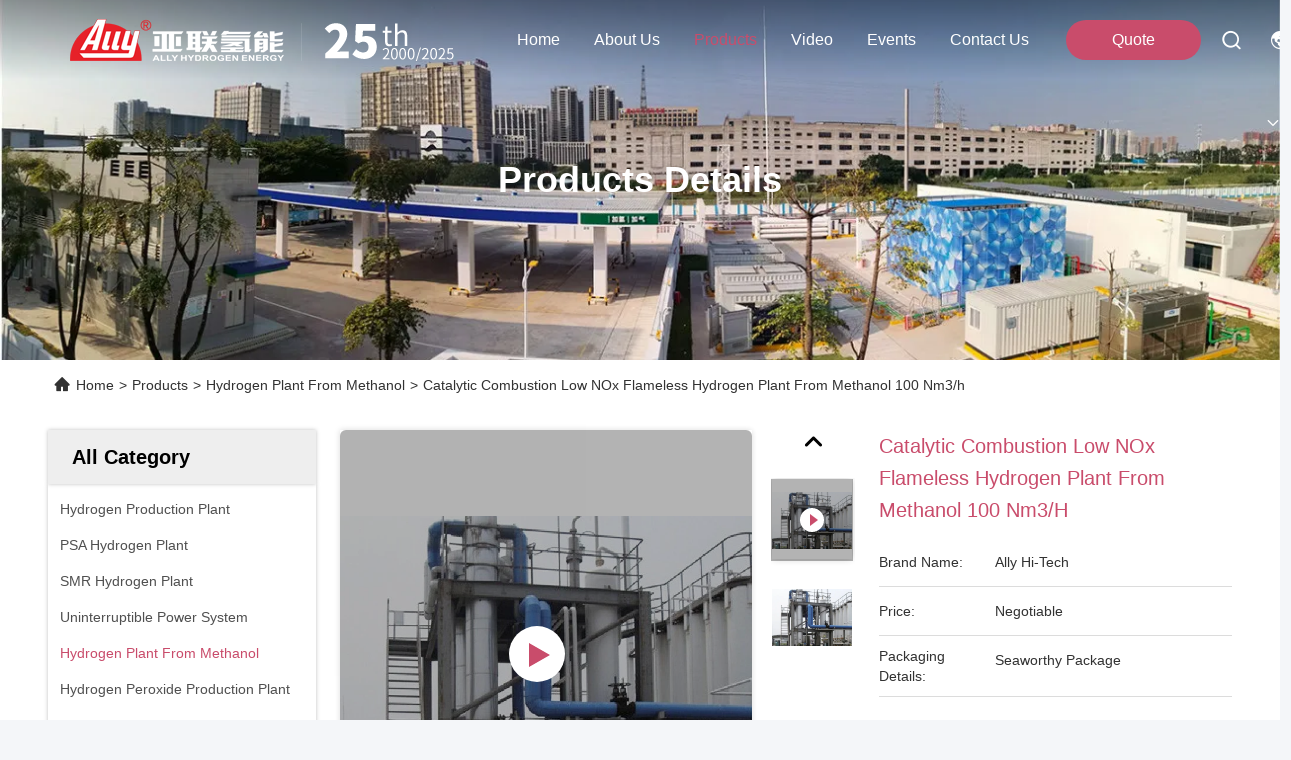

--- FILE ---
content_type: text/html
request_url: https://www.hydrogenproduction-plant.com/sale-13650395-catalytic-combustion-low-nox-flameless-hydrogen-plant-from-methanol-100-nm3-h.html
body_size: 25276
content:

<!DOCTYPE html>
<html lang="en">
<head>
	<meta charset="utf-8">
	<meta http-equiv="X-UA-Compatible" content="IE=edge">
	<meta name="viewport" content="width=device-width, initial-scale=1, maximum-scale=1, minimum-scale=1" />
    <title>Catalytic Combustion Low NOx Flameless Hydrogen Plant From Methanol 100 Nm3/h</title>
    <meta name="keywords" content="Hydrogen Plant From Methanol, Catalytic Combustion Low NOx Flameless Hydrogen Plant From Methanol 100 Nm3/h, Hydrogen Plant From Methanol for sale, Hydrogen Plant From Methanol price" />
    <meta name="description" content="High quality Catalytic Combustion Low NOx Flameless Hydrogen Plant From Methanol 100 Nm3/h from China, China's leading product market Hydrogen Plant From Methanol product market, With strict quality control Hydrogen Plant From Methanol factories, Producing high quality Catalytic Combustion Low NOx Flameless Hydrogen Plant From Methanol 100 Nm3/h Products." />
     <link rel='preload'
					  href=/photo/hydrogenproduction-plant/sitetpl/style/commonV2.css?ver=1747708455 as='style'><link type='text/css' rel='stylesheet'
					  href=/photo/hydrogenproduction-plant/sitetpl/style/commonV2.css?ver=1747708455 media='all'><meta property="og:title" content="Catalytic Combustion Low NOx Flameless Hydrogen Plant From Methanol 100 Nm3/h" />
<meta property="og:description" content="High quality Catalytic Combustion Low NOx Flameless Hydrogen Plant From Methanol 100 Nm3/h from China, China's leading product market Hydrogen Plant From Methanol product market, With strict quality control Hydrogen Plant From Methanol factories, Producing high quality Catalytic Combustion Low NOx Flameless Hydrogen Plant From Methanol 100 Nm3/h Products." />
<meta property="og:type" content="product" />
<meta property="og:availability" content="instock" />
<meta property="og:site_name" content="Ally Hi-Tech Co., Ltd." />
<meta property="og:url" content="https://www.hydrogenproduction-plant.com/sale-13650395-catalytic-combustion-low-nox-flameless-hydrogen-plant-from-methanol-100-nm3-h.html" />
<meta property="og:image" content="https://www.hydrogenproduction-plant.com/photo/ps31164057-catalytic_combustion_low_nox_flameless_hydrogen_plant_from_methanol_100_nm3_h.jpg" />
<link rel="canonical" href="https://www.hydrogenproduction-plant.com/sale-13650395-catalytic-combustion-low-nox-flameless-hydrogen-plant-from-methanol-100-nm3-h.html" />
<link rel="stylesheet" type="text/css" href="/js/guidefirstcommon.css" />
<style type="text/css">
/*<![CDATA[*/
.consent__cookie {position: fixed;top: 0;left: 0;width: 100%;height: 0%;z-index: 100000;}.consent__cookie_bg {position: fixed;top: 0;left: 0;width: 100%;height: 100%;background: #000;opacity: .6;display: none }.consent__cookie_rel {position: fixed;bottom:0;left: 0;width: 100%;background: #fff;display: -webkit-box;display: -ms-flexbox;display: flex;flex-wrap: wrap;padding: 24px 80px;-webkit-box-sizing: border-box;box-sizing: border-box;-webkit-box-pack: justify;-ms-flex-pack: justify;justify-content: space-between;-webkit-transition: all ease-in-out .3s;transition: all ease-in-out .3s }.consent__close {position: absolute;top: 20px;right: 20px;cursor: pointer }.consent__close svg {fill: #777 }.consent__close:hover svg {fill: #000 }.consent__cookie_box {flex: 1;word-break: break-word;}.consent__warm {color: #777;font-size: 16px;margin-bottom: 12px;line-height: 19px }.consent__title {color: #333;font-size: 20px;font-weight: 600;margin-bottom: 12px;line-height: 23px }.consent__itxt {color: #333;font-size: 14px;margin-bottom: 12px;display: -webkit-box;display: -ms-flexbox;display: flex;-webkit-box-align: center;-ms-flex-align: center;align-items: center }.consent__itxt i {display: -webkit-inline-box;display: -ms-inline-flexbox;display: inline-flex;width: 28px;height: 28px;border-radius: 50%;background: #e0f9e9;margin-right: 8px;-webkit-box-align: center;-ms-flex-align: center;align-items: center;-webkit-box-pack: center;-ms-flex-pack: center;justify-content: center }.consent__itxt svg {fill: #3ca860 }.consent__txt {color: #a6a6a6;font-size: 14px;margin-bottom: 8px;line-height: 17px }.consent__btns {display: -webkit-box;display: -ms-flexbox;display: flex;-webkit-box-orient: vertical;-webkit-box-direction: normal;-ms-flex-direction: column;flex-direction: column;-webkit-box-pack: center;-ms-flex-pack: center;justify-content: center;flex-shrink: 0;}.consent__btn {width: 280px;height: 40px;line-height: 40px;text-align: center;background: #3ca860;color: #fff;border-radius: 4px;margin: 8px 0;-webkit-box-sizing: border-box;box-sizing: border-box;cursor: pointer;font-size:14px}.consent__btn:hover {background: #00823b }.consent__btn.empty {color: #3ca860;border: 1px solid #3ca860;background: #fff }.consent__btn.empty:hover {background: #3ca860;color: #fff }.open .consent__cookie_bg {display: block }.open .consent__cookie_rel {bottom: 0 }@media (max-width: 760px) {.consent__btns {width: 100%;align-items: center;}.consent__cookie_rel {padding: 20px 24px }}.consent__cookie.open {display: block;}.consent__cookie {display: none;}
/*]]>*/
</style>
<style type="text/css">
/*<![CDATA[*/
@media only screen and (max-width:640px){.contact_now_dialog .content-wrap .desc{background-image:url(/images/cta_images/bg_s.png) !important}}.contact_now_dialog .content-wrap .content-wrap_header .cta-close{background-image:url(/images/cta_images/sprite.png) !important}.contact_now_dialog .content-wrap .desc{background-image:url(/images/cta_images/bg_l.png) !important}.contact_now_dialog .content-wrap .cta-btn i{background-image:url(/images/cta_images/sprite.png) !important}.contact_now_dialog .content-wrap .head-tip img{content:url(/images/cta_images/cta_contact_now.png) !important}.cusim{background-image:url(/images/imicon/im.svg) !important}.cuswa{background-image:url(/images/imicon/wa.png) !important}.cusall{background-image:url(/images/imicon/allchat.svg) !important}
/*]]>*/
</style>
<script type="text/javascript" src="/js/guidefirstcommon.js"></script>
<script type="text/javascript">
/*<![CDATA[*/
window.isvideotpl = 0;window.detailurl = '';
var colorUrl = '';var isShowGuide = 2;var showGuideColor = 0;var im_appid = 10003;var im_msg="Good day, what product are you looking for?";

var cta_cid = 40817;var use_defaulProductInfo = 1;var cta_pid = 13650395;var test_company = 0;var webim_domain = '';var company_type = 0;var cta_equipment = 'pc'; var setcookie = 'setwebimCookie(64925,13650395,0)'; var whatsapplink = "https://wa.me/8613668204078?text=Hi%2C+I%27m+interested+in+Catalytic+Combustion+Low+NOx+Flameless+Hydrogen+Plant+From+Methanol+100+Nm3%2Fh."; function insertMeta(){var str = '<meta name="mobile-web-app-capable" content="yes" /><meta name="viewport" content="width=device-width, initial-scale=1.0" />';document.head.insertAdjacentHTML('beforeend',str);} var element = document.querySelector('a.footer_webim_a[href="/webim/webim_tab.html"]');if (element) {element.parentNode.removeChild(element);}

var colorUrl = '';
var aisearch = 0;
var selfUrl = '';
window.playerReportUrl='/vod/view_count/report';
var query_string = ["Products","Detail"];
var g_tp = '';
var customtplcolor = 99740;
var str_chat = 'chat';
				var str_call_now = 'call now';
var str_chat_now = 'chat now';
var str_contact1 = 'Get Best Price';var str_chat_lang='english';var str_contact2 = 'Get Price';var str_contact2 = 'Best Price';var str_contact = 'contact';
window.predomainsub = "";
/*]]>*/
</script>
</head>
<body>
<img src="/logo.gif" style="display:none" alt="logo"/>
<a style="display: none!important;" title="Ally Hi-Tech Co., Ltd." class="float-inquiry" href="/contactnow.html" onclick='setinquiryCookie("{\"showproduct\":1,\"pid\":\"13650395\",\"name\":\"Catalytic Combustion Low NOx Flameless Hydrogen Plant From Methanol 100 Nm3\\/h\",\"source_url\":\"\\/sale-13650395-catalytic-combustion-low-nox-flameless-hydrogen-plant-from-methanol-100-nm3-h.html\",\"picurl\":\"\\/photo\\/pd31164057-catalytic_combustion_low_nox_flameless_hydrogen_plant_from_methanol_100_nm3_h.jpg\",\"propertyDetail\":[[\"Footprint Area\",\"Small\"],[\"Application\",\"On-site Hydrogen Generation\"],[\"Performance\",\"High Hydrogen Purity\"],[\"Raw Material\",\"Methanol\"]],\"company_name\":null,\"picurl_c\":\"\\/photo\\/pc31164057-catalytic_combustion_low_nox_flameless_hydrogen_plant_from_methanol_100_nm3_h.jpg\",\"price\":\"Negotiable\",\"username\":\"Rachael\",\"viewTime\":\"Last Login : 10 hours 09 minutes ago\",\"subject\":\"What is your best price for Catalytic Combustion Low NOx Flameless Hydrogen Plant From Methanol 100 Nm3\\/h\",\"countrycode\":\"\"}");'></a>
<script>
var originProductInfo = '';
var originProductInfo = {"showproduct":1,"pid":"13650395","name":"Catalytic Combustion Low NOx Flameless Hydrogen Plant From Methanol 100 Nm3\/h","source_url":"\/sale-13650395-catalytic-combustion-low-nox-flameless-hydrogen-plant-from-methanol-100-nm3-h.html","picurl":"\/photo\/pd31164057-catalytic_combustion_low_nox_flameless_hydrogen_plant_from_methanol_100_nm3_h.jpg","propertyDetail":[["Footprint Area","Small"],["Application","On-site Hydrogen Generation"],["Performance","High Hydrogen Purity"],["Raw Material","Methanol"]],"company_name":null,"picurl_c":"\/photo\/pc31164057-catalytic_combustion_low_nox_flameless_hydrogen_plant_from_methanol_100_nm3_h.jpg","price":"Negotiable","username":"Rachael","viewTime":"Last Login : 3 hours 09 minutes ago","subject":"Can you supply Catalytic Combustion Low NOx Flameless Hydrogen Plant From Methanol 100 Nm3\/h for us","countrycode":""};
var save_url = "/contactsave.html";
var update_url = "/updateinquiry.html";
var productInfo = {};
var defaulProductInfo = {};
var myDate = new Date();
var curDate = myDate.getFullYear()+'-'+(parseInt(myDate.getMonth())+1)+'-'+myDate.getDate();
var message = '';
var default_pop = 1;
var leaveMessageDialog = document.getElementsByClassName('leave-message-dialog')[0]; // 获取弹层
var _$$ = function (dom) {
    return document.querySelectorAll(dom);
};
resInfo = originProductInfo;
resInfo['name'] = resInfo['name'] || '';
defaulProductInfo.pid = resInfo['pid'];
defaulProductInfo.productName = resInfo['name'] ?? '';
defaulProductInfo.productInfo = resInfo['propertyDetail'];
defaulProductInfo.productImg = resInfo['picurl_c'];
defaulProductInfo.subject = resInfo['subject'] ?? '';
defaulProductInfo.productImgAlt = resInfo['name'] ?? '';
var inquirypopup_tmp = 1;
var message = 'Dear,'+'\r\n'+"I am interested in"+' '+trim(resInfo['name'])+", could you send me more details such as type, size, MOQ, material, etc."+'\r\n'+"Thanks!"+'\r\n'+"Waiting for your reply.";
var message_1 = 'Dear,'+'\r\n'+"I am interested in"+' '+trim(resInfo['name'])+", could you send me more details such as type, size, MOQ, material, etc."+'\r\n'+"Thanks!"+'\r\n'+"Waiting for your reply.";
var message_2 = 'Hello,'+'\r\n'+"I am looking for"+' '+trim(resInfo['name'])+", please send me the price, specification and picture."+'\r\n'+"Your swift response will be highly appreciated."+'\r\n'+"Feel free to contact me for more information."+'\r\n'+"Thanks a lot.";
var message_3 = 'Hello,'+'\r\n'+trim(resInfo['name'])+' '+"meets my expectations."+'\r\n'+"Please give me the best price and some other product information."+'\r\n'+"Feel free to contact me via my mail."+'\r\n'+"Thanks a lot.";

var message_4 = 'Dear,'+'\r\n'+"What is the FOB price on your"+' '+trim(resInfo['name'])+'?'+'\r\n'+"Which is the nearest port name?"+'\r\n'+"Please reply me as soon as possible, it would be better to share further information."+'\r\n'+"Regards!";
var message_5 = 'Hi there,'+'\r\n'+"I am very interested in your"+' '+trim(resInfo['name'])+'.'+'\r\n'+"Please send me your product details."+'\r\n'+"Looking forward to your quick reply."+'\r\n'+"Feel free to contact me by mail."+'\r\n'+"Regards!";

var message_6 = 'Dear,'+'\r\n'+"Please provide us with information about your"+' '+trim(resInfo['name'])+", such as type, size, material, and of course the best price."+'\r\n'+"Looking forward to your quick reply."+'\r\n'+"Thank you!";
var message_7 = 'Dear,'+'\r\n'+"Can you supply"+' '+trim(resInfo['name'])+" for us?"+'\r\n'+"First we want a price list and some product details."+'\r\n'+"I hope to get reply asap and look forward to cooperation."+'\r\n'+"Thank you very much.";
var message_8 = 'hi,'+'\r\n'+"I am looking for"+' '+trim(resInfo['name'])+", please give me some more detailed product information."+'\r\n'+"I look forward to your reply."+'\r\n'+"Thank you!";
var message_9 = 'Hello,'+'\r\n'+"Your"+' '+trim(resInfo['name'])+" meets my requirements very well."+'\r\n'+"Please send me the price, specification, and similar model will be OK."+'\r\n'+"Feel free to chat with me."+'\r\n'+"Thanks!";
var message_10 = 'Dear,'+'\r\n'+"I want to know more about the details and quotation of"+' '+trim(resInfo['name'])+'.'+'\r\n'+"Feel free to contact me."+'\r\n'+"Regards!";

var r = getRandom(1,10);

defaulProductInfo.message = eval("message_"+r);
    defaulProductInfo.message = eval("message_"+r);
        var mytAjax = {

    post: function(url, data, fn) {
        var xhr = new XMLHttpRequest();
        xhr.open("POST", url, true);
        xhr.setRequestHeader("Content-Type", "application/x-www-form-urlencoded;charset=UTF-8");
        xhr.setRequestHeader("X-Requested-With", "XMLHttpRequest");
        xhr.setRequestHeader('Content-Type','text/plain;charset=UTF-8');
        xhr.onreadystatechange = function() {
            if(xhr.readyState == 4 && (xhr.status == 200 || xhr.status == 304)) {
                fn.call(this, xhr.responseText);
            }
        };
        xhr.send(data);
    },

    postform: function(url, data, fn) {
        var xhr = new XMLHttpRequest();
        xhr.open("POST", url, true);
        xhr.setRequestHeader("X-Requested-With", "XMLHttpRequest");
        xhr.onreadystatechange = function() {
            if(xhr.readyState == 4 && (xhr.status == 200 || xhr.status == 304)) {
                fn.call(this, xhr.responseText);
            }
        };
        xhr.send(data);
    }
};
/*window.onload = function(){
    leaveMessageDialog = document.getElementsByClassName('leave-message-dialog')[0];
    if (window.localStorage.recordDialogStatus=='undefined' || (window.localStorage.recordDialogStatus!='undefined' && window.localStorage.recordDialogStatus != curDate)) {
        setTimeout(function(){
            if(parseInt(inquirypopup_tmp%10) == 1){
                creatDialog(defaulProductInfo, 1);
            }
        }, 6000);
    }
};*/
function trim(str)
{
    str = str.replace(/(^\s*)/g,"");
    return str.replace(/(\s*$)/g,"");
};
function getRandom(m,n){
    var num = Math.floor(Math.random()*(m - n) + n);
    return num;
};
function strBtn(param) {

    var starattextarea = document.getElementById("textareamessage").value.length;
    var email = document.getElementById("startEmail").value;

    var default_tip = document.querySelectorAll(".watermark_container").length;
    if (20 < starattextarea && starattextarea < 3000) {
        if(default_tip>0){
            document.getElementById("textareamessage1").parentNode.parentNode.nextElementSibling.style.display = "none";
        }else{
            document.getElementById("textareamessage1").parentNode.nextElementSibling.style.display = "none";
        }

    } else {
        if(default_tip>0){
            document.getElementById("textareamessage1").parentNode.parentNode.nextElementSibling.style.display = "block";
        }else{
            document.getElementById("textareamessage1").parentNode.nextElementSibling.style.display = "block";
        }

        return;
    }

    // var re = /^([a-zA-Z0-9_-])+@([a-zA-Z0-9_-])+\.([a-zA-Z0-9_-])+/i;/*邮箱不区分大小写*/
    var re = /^[a-zA-Z0-9][\w-]*(\.?[\w-]+)*@[a-zA-Z0-9-]+(\.[a-zA-Z0-9]+)+$/i;
    if (!re.test(email)) {
        document.getElementById("startEmail").nextElementSibling.style.display = "block";
        return;
    } else {
        document.getElementById("startEmail").nextElementSibling.style.display = "none";
    }

    var subject = document.getElementById("pop_subject").value;
    var pid = document.getElementById("pop_pid").value;
    var message = document.getElementById("textareamessage").value;
    var sender_email = document.getElementById("startEmail").value;
    var tel = '';
    if (document.getElementById("tel0") != undefined && document.getElementById("tel0") != '')
        tel = document.getElementById("tel0").value;
    var form_serialize = '&tel='+tel;

    form_serialize = form_serialize.replace(/\+/g, "%2B");
    mytAjax.post(save_url,"pid="+pid+"&subject="+subject+"&email="+sender_email+"&message="+(message)+form_serialize,function(res){
        var mes = JSON.parse(res);
        if(mes.status == 200){
            var iid = mes.iid;
            document.getElementById("pop_iid").value = iid;
            document.getElementById("pop_uuid").value = mes.uuid;

            if(typeof gtag_report_conversion === "function"){
                gtag_report_conversion();//执行统计js代码
            }
            if(typeof fbq === "function"){
                fbq('track','Purchase');//执行统计js代码
            }
        }
    });
    for (var index = 0; index < document.querySelectorAll(".dialog-content-pql").length; index++) {
        document.querySelectorAll(".dialog-content-pql")[index].style.display = "none";
    };
    $('#idphonepql').val(tel);
    document.getElementById("dialog-content-pql-id").style.display = "block";
    ;
};
function twoBtnOk(param) {

    var selectgender = document.getElementById("Mr").innerHTML;
    var iid = document.getElementById("pop_iid").value;
    var sendername = document.getElementById("idnamepql").value;
    var senderphone = document.getElementById("idphonepql").value;
    var sendercname = document.getElementById("idcompanypql").value;
    var uuid = document.getElementById("pop_uuid").value;
    var gender = 2;
    if(selectgender == 'Mr.') gender = 0;
    if(selectgender == 'Mrs.') gender = 1;
    var pid = document.getElementById("pop_pid").value;
    var form_serialize = '';

        form_serialize = form_serialize.replace(/\+/g, "%2B");

    mytAjax.post(update_url,"iid="+iid+"&gender="+gender+"&uuid="+uuid+"&name="+(sendername)+"&tel="+(senderphone)+"&company="+(sendercname)+form_serialize,function(res){});

    for (var index = 0; index < document.querySelectorAll(".dialog-content-pql").length; index++) {
        document.querySelectorAll(".dialog-content-pql")[index].style.display = "none";
    };
    document.getElementById("dialog-content-pql-ok").style.display = "block";

};
function toCheckMust(name) {
    $('#'+name+'error').hide();
}
function handClidk(param) {
    var starattextarea = document.getElementById("textareamessage1").value.length;
    var email = document.getElementById("startEmail1").value;
    var default_tip = document.querySelectorAll(".watermark_container").length;
    if (20 < starattextarea && starattextarea < 3000) {
        if(default_tip>0){
            document.getElementById("textareamessage1").parentNode.parentNode.nextElementSibling.style.display = "none";
        }else{
            document.getElementById("textareamessage1").parentNode.nextElementSibling.style.display = "none";
        }

    } else {
        if(default_tip>0){
            document.getElementById("textareamessage1").parentNode.parentNode.nextElementSibling.style.display = "block";
        }else{
            document.getElementById("textareamessage1").parentNode.nextElementSibling.style.display = "block";
        }

        return;
    }

    // var re = /^([a-zA-Z0-9_-])+@([a-zA-Z0-9_-])+\.([a-zA-Z0-9_-])+/i;
    var re = /^[a-zA-Z0-9][\w-]*(\.?[\w-]+)*@[a-zA-Z0-9-]+(\.[a-zA-Z0-9]+)+$/i;
    if (!re.test(email)) {
        document.getElementById("startEmail1").nextElementSibling.style.display = "block";
        return;
    } else {
        document.getElementById("startEmail1").nextElementSibling.style.display = "none";
    }

    var subject = document.getElementById("pop_subject").value;
    var pid = document.getElementById("pop_pid").value;
    var message = document.getElementById("textareamessage1").value;
    var sender_email = document.getElementById("startEmail1").value;
    var form_serialize = tel = '';
    if (document.getElementById("tel1") != undefined && document.getElementById("tel1") != '')
        tel = document.getElementById("tel1").value;
        mytAjax.post(save_url,"email="+sender_email+"&tel="+tel+"&pid="+pid+"&message="+message+"&subject="+subject+form_serialize,function(res){

        var mes = JSON.parse(res);
        if(mes.status == 200){
            var iid = mes.iid;
            document.getElementById("pop_iid").value = iid;
            document.getElementById("pop_uuid").value = mes.uuid;
            if(typeof gtag_report_conversion === "function"){
                gtag_report_conversion();//执行统计js代码
            }
        }

    });
    for (var index = 0; index < document.querySelectorAll(".dialog-content-pql").length; index++) {
        document.querySelectorAll(".dialog-content-pql")[index].style.display = "none";
    };
    $('#idphonepql').val(tel);
    document.getElementById("dialog-content-pql-id").style.display = "block";

};
window.addEventListener('load', function () {
    $('.checkbox-wrap label').each(function(){
        if($(this).find('input').prop('checked')){
            $(this).addClass('on')
        }else {
            $(this).removeClass('on')
        }
    })
    $(document).on('click', '.checkbox-wrap label' , function(ev){
        if (ev.target.tagName.toUpperCase() != 'INPUT') {
            $(this).toggleClass('on')
        }
    })
})

function hand_video(pdata) {
    data = JSON.parse(pdata);
    productInfo.productName = data.productName;
    productInfo.productInfo = data.productInfo;
    productInfo.productImg = data.productImg;
    productInfo.subject = data.subject;

    var message = 'Dear,'+'\r\n'+"I am interested in"+' '+trim(data.productName)+", could you send me more details such as type, size, quantity, material, etc."+'\r\n'+"Thanks!"+'\r\n'+"Waiting for your reply.";

    var message = 'Dear,'+'\r\n'+"I am interested in"+' '+trim(data.productName)+", could you send me more details such as type, size, MOQ, material, etc."+'\r\n'+"Thanks!"+'\r\n'+"Waiting for your reply.";
    var message_1 = 'Dear,'+'\r\n'+"I am interested in"+' '+trim(data.productName)+", could you send me more details such as type, size, MOQ, material, etc."+'\r\n'+"Thanks!"+'\r\n'+"Waiting for your reply.";
    var message_2 = 'Hello,'+'\r\n'+"I am looking for"+' '+trim(data.productName)+", please send me the price, specification and picture."+'\r\n'+"Your swift response will be highly appreciated."+'\r\n'+"Feel free to contact me for more information."+'\r\n'+"Thanks a lot.";
    var message_3 = 'Hello,'+'\r\n'+trim(data.productName)+' '+"meets my expectations."+'\r\n'+"Please give me the best price and some other product information."+'\r\n'+"Feel free to contact me via my mail."+'\r\n'+"Thanks a lot.";

    var message_4 = 'Dear,'+'\r\n'+"What is the FOB price on your"+' '+trim(data.productName)+'?'+'\r\n'+"Which is the nearest port name?"+'\r\n'+"Please reply me as soon as possible, it would be better to share further information."+'\r\n'+"Regards!";
    var message_5 = 'Hi there,'+'\r\n'+"I am very interested in your"+' '+trim(data.productName)+'.'+'\r\n'+"Please send me your product details."+'\r\n'+"Looking forward to your quick reply."+'\r\n'+"Feel free to contact me by mail."+'\r\n'+"Regards!";

    var message_6 = 'Dear,'+'\r\n'+"Please provide us with information about your"+' '+trim(data.productName)+", such as type, size, material, and of course the best price."+'\r\n'+"Looking forward to your quick reply."+'\r\n'+"Thank you!";
    var message_7 = 'Dear,'+'\r\n'+"Can you supply"+' '+trim(data.productName)+" for us?"+'\r\n'+"First we want a price list and some product details."+'\r\n'+"I hope to get reply asap and look forward to cooperation."+'\r\n'+"Thank you very much.";
    var message_8 = 'hi,'+'\r\n'+"I am looking for"+' '+trim(data.productName)+", please give me some more detailed product information."+'\r\n'+"I look forward to your reply."+'\r\n'+"Thank you!";
    var message_9 = 'Hello,'+'\r\n'+"Your"+' '+trim(data.productName)+" meets my requirements very well."+'\r\n'+"Please send me the price, specification, and similar model will be OK."+'\r\n'+"Feel free to chat with me."+'\r\n'+"Thanks!";
    var message_10 = 'Dear,'+'\r\n'+"I want to know more about the details and quotation of"+' '+trim(data.productName)+'.'+'\r\n'+"Feel free to contact me."+'\r\n'+"Regards!";

    var r = getRandom(1,10);

    productInfo.message = eval("message_"+r);
            if(parseInt(inquirypopup_tmp/10) == 1){
        productInfo.message = "";
    }
    productInfo.pid = data.pid;
    creatDialog(productInfo, 2);
};

function handDialog(pdata) {
    data = JSON.parse(pdata);
    productInfo.productName = data.productName;
    productInfo.productInfo = data.productInfo;
    productInfo.productImg = data.productImg;
    productInfo.subject = data.subject;

    var message = 'Dear,'+'\r\n'+"I am interested in"+' '+trim(data.productName)+", could you send me more details such as type, size, quantity, material, etc."+'\r\n'+"Thanks!"+'\r\n'+"Waiting for your reply.";

    var message = 'Dear,'+'\r\n'+"I am interested in"+' '+trim(data.productName)+", could you send me more details such as type, size, MOQ, material, etc."+'\r\n'+"Thanks!"+'\r\n'+"Waiting for your reply.";
    var message_1 = 'Dear,'+'\r\n'+"I am interested in"+' '+trim(data.productName)+", could you send me more details such as type, size, MOQ, material, etc."+'\r\n'+"Thanks!"+'\r\n'+"Waiting for your reply.";
    var message_2 = 'Hello,'+'\r\n'+"I am looking for"+' '+trim(data.productName)+", please send me the price, specification and picture."+'\r\n'+"Your swift response will be highly appreciated."+'\r\n'+"Feel free to contact me for more information."+'\r\n'+"Thanks a lot.";
    var message_3 = 'Hello,'+'\r\n'+trim(data.productName)+' '+"meets my expectations."+'\r\n'+"Please give me the best price and some other product information."+'\r\n'+"Feel free to contact me via my mail."+'\r\n'+"Thanks a lot.";

    var message_4 = 'Dear,'+'\r\n'+"What is the FOB price on your"+' '+trim(data.productName)+'?'+'\r\n'+"Which is the nearest port name?"+'\r\n'+"Please reply me as soon as possible, it would be better to share further information."+'\r\n'+"Regards!";
    var message_5 = 'Hi there,'+'\r\n'+"I am very interested in your"+' '+trim(data.productName)+'.'+'\r\n'+"Please send me your product details."+'\r\n'+"Looking forward to your quick reply."+'\r\n'+"Feel free to contact me by mail."+'\r\n'+"Regards!";

    var message_6 = 'Dear,'+'\r\n'+"Please provide us with information about your"+' '+trim(data.productName)+", such as type, size, material, and of course the best price."+'\r\n'+"Looking forward to your quick reply."+'\r\n'+"Thank you!";
    var message_7 = 'Dear,'+'\r\n'+"Can you supply"+' '+trim(data.productName)+" for us?"+'\r\n'+"First we want a price list and some product details."+'\r\n'+"I hope to get reply asap and look forward to cooperation."+'\r\n'+"Thank you very much.";
    var message_8 = 'hi,'+'\r\n'+"I am looking for"+' '+trim(data.productName)+", please give me some more detailed product information."+'\r\n'+"I look forward to your reply."+'\r\n'+"Thank you!";
    var message_9 = 'Hello,'+'\r\n'+"Your"+' '+trim(data.productName)+" meets my requirements very well."+'\r\n'+"Please send me the price, specification, and similar model will be OK."+'\r\n'+"Feel free to chat with me."+'\r\n'+"Thanks!";
    var message_10 = 'Dear,'+'\r\n'+"I want to know more about the details and quotation of"+' '+trim(data.productName)+'.'+'\r\n'+"Feel free to contact me."+'\r\n'+"Regards!";

    var r = getRandom(1,10);
    productInfo.message = eval("message_"+r);
            if(parseInt(inquirypopup_tmp/10) == 1){
        productInfo.message = "";
    }
    productInfo.pid = data.pid;
    creatDialog(productInfo, 2);
};

function closepql(param) {

    leaveMessageDialog.style.display = 'none';
};

function closepql2(param) {

    for (var index = 0; index < document.querySelectorAll(".dialog-content-pql").length; index++) {
        document.querySelectorAll(".dialog-content-pql")[index].style.display = "none";
    };
    document.getElementById("dialog-content-pql-ok").style.display = "block";
};

function decodeHtmlEntities(str) {
    var tempElement = document.createElement('div');
    tempElement.innerHTML = str;
    return tempElement.textContent || tempElement.innerText || '';
}

function initProduct(productInfo,type){

    productInfo.productName = decodeHtmlEntities(productInfo.productName);
    productInfo.message = decodeHtmlEntities(productInfo.message);

    leaveMessageDialog = document.getElementsByClassName('leave-message-dialog')[0];
    leaveMessageDialog.style.display = "block";
    if(type == 3){
        var popinquiryemail = document.getElementById("popinquiryemail").value;
        _$$("#startEmail1")[0].value = popinquiryemail;
    }else{
        _$$("#startEmail1")[0].value = "";
    }
    _$$("#startEmail")[0].value = "";
    _$$("#idnamepql")[0].value = "";
    _$$("#idphonepql")[0].value = "";
    _$$("#idcompanypql")[0].value = "";

    _$$("#pop_pid")[0].value = productInfo.pid;
    _$$("#pop_subject")[0].value = productInfo.subject;
    
    if(parseInt(inquirypopup_tmp/10) == 1){
        productInfo.message = "";
    }

    _$$("#textareamessage1")[0].value = productInfo.message;
    _$$("#textareamessage")[0].value = productInfo.message;

    _$$("#dialog-content-pql-id .titlep")[0].innerHTML = productInfo.productName;
    _$$("#dialog-content-pql-id img")[0].setAttribute("src", productInfo.productImg);
    _$$("#dialog-content-pql-id img")[0].setAttribute("alt", productInfo.productImgAlt);

    _$$("#dialog-content-pql-id-hand img")[0].setAttribute("src", productInfo.productImg);
    _$$("#dialog-content-pql-id-hand img")[0].setAttribute("alt", productInfo.productImgAlt);
    _$$("#dialog-content-pql-id-hand .titlep")[0].innerHTML = productInfo.productName;

    if (productInfo.productInfo.length > 0) {
        var ul2, ul;
        ul = document.createElement("ul");
        for (var index = 0; index < productInfo.productInfo.length; index++) {
            var el = productInfo.productInfo[index];
            var li = document.createElement("li");
            var span1 = document.createElement("span");
            span1.innerHTML = el[0] + ":";
            var span2 = document.createElement("span");
            span2.innerHTML = el[1];
            li.appendChild(span1);
            li.appendChild(span2);
            ul.appendChild(li);

        }
        ul2 = ul.cloneNode(true);
        if (type === 1) {
            _$$("#dialog-content-pql-id .left")[0].replaceChild(ul, _$$("#dialog-content-pql-id .left ul")[0]);
        } else {
            _$$("#dialog-content-pql-id-hand .left")[0].replaceChild(ul2, _$$("#dialog-content-pql-id-hand .left ul")[0]);
            _$$("#dialog-content-pql-id .left")[0].replaceChild(ul, _$$("#dialog-content-pql-id .left ul")[0]);
        }
    };
    for (var index = 0; index < _$$("#dialog-content-pql-id .right ul li").length; index++) {
        _$$("#dialog-content-pql-id .right ul li")[index].addEventListener("click", function (params) {
            _$$("#dialog-content-pql-id .right #Mr")[0].innerHTML = this.innerHTML
        }, false)

    };

};
function closeInquiryCreateDialog() {
    document.getElementById("xuanpan_dialog_box_pql").style.display = "none";
};
function showInquiryCreateDialog() {
    document.getElementById("xuanpan_dialog_box_pql").style.display = "block";
};
function submitPopInquiry(){
    var message = document.getElementById("inquiry_message").value;
    var email = document.getElementById("inquiry_email").value;
    var subject = defaulProductInfo.subject;
    var pid = defaulProductInfo.pid;
    if (email === undefined) {
        showInquiryCreateDialog();
        document.getElementById("inquiry_email").style.border = "1px solid red";
        return false;
    };
    if (message === undefined) {
        showInquiryCreateDialog();
        document.getElementById("inquiry_message").style.border = "1px solid red";
        return false;
    };
    if (email.search(/^\w+((-\w+)|(\.\w+))*\@[A-Za-z0-9]+((\.|-)[A-Za-z0-9]+)*\.[A-Za-z0-9]+$/) == -1) {
        document.getElementById("inquiry_email").style.border= "1px solid red";
        showInquiryCreateDialog();
        return false;
    } else {
        document.getElementById("inquiry_email").style.border= "";
    };
    if (message.length < 20 || message.length >3000) {
        showInquiryCreateDialog();
        document.getElementById("inquiry_message").style.border = "1px solid red";
        return false;
    } else {
        document.getElementById("inquiry_message").style.border = "";
    };
    var tel = '';
    if (document.getElementById("tel") != undefined && document.getElementById("tel") != '')
        tel = document.getElementById("tel").value;

    mytAjax.post(save_url,"pid="+pid+"&subject="+subject+"&email="+email+"&message="+(message)+'&tel='+tel,function(res){
        var mes = JSON.parse(res);
        if(mes.status == 200){
            var iid = mes.iid;
            document.getElementById("pop_iid").value = iid;
            document.getElementById("pop_uuid").value = mes.uuid;

        }
    });
    initProduct(defaulProductInfo);
    for (var index = 0; index < document.querySelectorAll(".dialog-content-pql").length; index++) {
        document.querySelectorAll(".dialog-content-pql")[index].style.display = "none";
    };
    $('#idphonepql').val(tel);
    document.getElementById("dialog-content-pql-id").style.display = "block";

};

//带附件上传
function submitPopInquiryfile(email_id,message_id,check_sort,name_id,phone_id,company_id,attachments){

    if(typeof(check_sort) == 'undefined'){
        check_sort = 0;
    }
    var message = document.getElementById(message_id).value;
    var email = document.getElementById(email_id).value;
    var attachments = document.getElementById(attachments).value;
    if(typeof(name_id) !== 'undefined' && name_id != ""){
        var name  = document.getElementById(name_id).value;
    }
    if(typeof(phone_id) !== 'undefined' && phone_id != ""){
        var phone = document.getElementById(phone_id).value;
    }
    if(typeof(company_id) !== 'undefined' && company_id != ""){
        var company = document.getElementById(company_id).value;
    }
    var subject = defaulProductInfo.subject;
    var pid = defaulProductInfo.pid;

    if(check_sort == 0){
        if (email === undefined) {
            showInquiryCreateDialog();
            document.getElementById(email_id).style.border = "1px solid red";
            return false;
        };
        if (message === undefined) {
            showInquiryCreateDialog();
            document.getElementById(message_id).style.border = "1px solid red";
            return false;
        };

        if (email.search(/^\w+((-\w+)|(\.\w+))*\@[A-Za-z0-9]+((\.|-)[A-Za-z0-9]+)*\.[A-Za-z0-9]+$/) == -1) {
            document.getElementById(email_id).style.border= "1px solid red";
            showInquiryCreateDialog();
            return false;
        } else {
            document.getElementById(email_id).style.border= "";
        };
        if (message.length < 20 || message.length >3000) {
            showInquiryCreateDialog();
            document.getElementById(message_id).style.border = "1px solid red";
            return false;
        } else {
            document.getElementById(message_id).style.border = "";
        };
    }else{

        if (message === undefined) {
            showInquiryCreateDialog();
            document.getElementById(message_id).style.border = "1px solid red";
            return false;
        };

        if (email === undefined) {
            showInquiryCreateDialog();
            document.getElementById(email_id).style.border = "1px solid red";
            return false;
        };

        if (message.length < 20 || message.length >3000) {
            showInquiryCreateDialog();
            document.getElementById(message_id).style.border = "1px solid red";
            return false;
        } else {
            document.getElementById(message_id).style.border = "";
        };

        if (email.search(/^\w+((-\w+)|(\.\w+))*\@[A-Za-z0-9]+((\.|-)[A-Za-z0-9]+)*\.[A-Za-z0-9]+$/) == -1) {
            document.getElementById(email_id).style.border= "1px solid red";
            showInquiryCreateDialog();
            return false;
        } else {
            document.getElementById(email_id).style.border= "";
        };

    };

    mytAjax.post(save_url,"pid="+pid+"&subject="+subject+"&email="+email+"&message="+message+"&company="+company+"&attachments="+attachments,function(res){
        var mes = JSON.parse(res);
        if(mes.status == 200){
            var iid = mes.iid;
            document.getElementById("pop_iid").value = iid;
            document.getElementById("pop_uuid").value = mes.uuid;

            if(typeof gtag_report_conversion === "function"){
                gtag_report_conversion();//执行统计js代码
            }
            if(typeof fbq === "function"){
                fbq('track','Purchase');//执行统计js代码
            }
        }
    });
    initProduct(defaulProductInfo);

    if(name !== undefined && name != ""){
        _$$("#idnamepql")[0].value = name;
    }

    if(phone !== undefined && phone != ""){
        _$$("#idphonepql")[0].value = phone;
    }

    if(company !== undefined && company != ""){
        _$$("#idcompanypql")[0].value = company;
    }

    for (var index = 0; index < document.querySelectorAll(".dialog-content-pql").length; index++) {
        document.querySelectorAll(".dialog-content-pql")[index].style.display = "none";
    };
    document.getElementById("dialog-content-pql-id").style.display = "block";

};
function submitPopInquiryByParam(email_id,message_id,check_sort,name_id,phone_id,company_id){

    if(typeof(check_sort) == 'undefined'){
        check_sort = 0;
    }

    var senderphone = '';
    var message = document.getElementById(message_id).value;
    var email = document.getElementById(email_id).value;
    if(typeof(name_id) !== 'undefined' && name_id != ""){
        var name  = document.getElementById(name_id).value;
    }
    if(typeof(phone_id) !== 'undefined' && phone_id != ""){
        var phone = document.getElementById(phone_id).value;
        senderphone = phone;
    }
    if(typeof(company_id) !== 'undefined' && company_id != ""){
        var company = document.getElementById(company_id).value;
    }
    var subject = defaulProductInfo.subject;
    var pid = defaulProductInfo.pid;

    if(check_sort == 0){
        if (email === undefined) {
            showInquiryCreateDialog();
            document.getElementById(email_id).style.border = "1px solid red";
            return false;
        };
        if (message === undefined) {
            showInquiryCreateDialog();
            document.getElementById(message_id).style.border = "1px solid red";
            return false;
        };

        if (email.search(/^\w+((-\w+)|(\.\w+))*\@[A-Za-z0-9]+((\.|-)[A-Za-z0-9]+)*\.[A-Za-z0-9]+$/) == -1) {
            document.getElementById(email_id).style.border= "1px solid red";
            showInquiryCreateDialog();
            return false;
        } else {
            document.getElementById(email_id).style.border= "";
        };
        if (message.length < 20 || message.length >3000) {
            showInquiryCreateDialog();
            document.getElementById(message_id).style.border = "1px solid red";
            return false;
        } else {
            document.getElementById(message_id).style.border = "";
        };
    }else{

        if (message === undefined) {
            showInquiryCreateDialog();
            document.getElementById(message_id).style.border = "1px solid red";
            return false;
        };

        if (email === undefined) {
            showInquiryCreateDialog();
            document.getElementById(email_id).style.border = "1px solid red";
            return false;
        };

        if (message.length < 20 || message.length >3000) {
            showInquiryCreateDialog();
            document.getElementById(message_id).style.border = "1px solid red";
            return false;
        } else {
            document.getElementById(message_id).style.border = "";
        };

        if (email.search(/^\w+((-\w+)|(\.\w+))*\@[A-Za-z0-9]+((\.|-)[A-Za-z0-9]+)*\.[A-Za-z0-9]+$/) == -1) {
            document.getElementById(email_id).style.border= "1px solid red";
            showInquiryCreateDialog();
            return false;
        } else {
            document.getElementById(email_id).style.border= "";
        };

    };

    var productsku = "";
    if($("#product_sku").length > 0){
        productsku = $("#product_sku").html();
    }

    mytAjax.post(save_url,"tel="+senderphone+"&pid="+pid+"&subject="+subject+"&email="+email+"&message="+message+"&messagesku="+encodeURI(productsku),function(res){
        var mes = JSON.parse(res);
        if(mes.status == 200){
            var iid = mes.iid;
            document.getElementById("pop_iid").value = iid;
            document.getElementById("pop_uuid").value = mes.uuid;

            if(typeof gtag_report_conversion === "function"){
                gtag_report_conversion();//执行统计js代码
            }
            if(typeof fbq === "function"){
                fbq('track','Purchase');//执行统计js代码
            }
        }
    });
    initProduct(defaulProductInfo);

    if(name !== undefined && name != ""){
        _$$("#idnamepql")[0].value = name;
    }

    if(phone !== undefined && phone != ""){
        _$$("#idphonepql")[0].value = phone;
    }

    if(company !== undefined && company != ""){
        _$$("#idcompanypql")[0].value = company;
    }

    for (var index = 0; index < document.querySelectorAll(".dialog-content-pql").length; index++) {
        document.querySelectorAll(".dialog-content-pql")[index].style.display = "none";

    };
    document.getElementById("dialog-content-pql-id").style.display = "block";

};

function creat_videoDialog(productInfo, type) {

    if(type == 1){
        if(default_pop != 1){
            return false;
        }
        window.localStorage.recordDialogStatus = curDate;
    }else{
        default_pop = 0;
    }
    initProduct(productInfo, type);
    if (type === 1) {
        // 自动弹出
        for (var index = 0; index < document.querySelectorAll(".dialog-content-pql").length; index++) {

            document.querySelectorAll(".dialog-content-pql")[index].style.display = "none";
        };
        document.getElementById("dialog-content-pql").style.display = "block";
    } else {
        // 手动弹出
        for (var index = 0; index < document.querySelectorAll(".dialog-content-pql").length; index++) {
            document.querySelectorAll(".dialog-content-pql")[index].style.display = "none";
        };
        document.getElementById("dialog-content-pql-id-hand").style.display = "block";
    }
}

function creatDialog(productInfo, type) {

    if(type == 1){
        if(default_pop != 1){
            return false;
        }
        window.localStorage.recordDialogStatus = curDate;
    }else{
        default_pop = 0;
    }
    initProduct(productInfo, type);
    if (type === 1) {
        // 自动弹出
        for (var index = 0; index < document.querySelectorAll(".dialog-content-pql").length; index++) {

            document.querySelectorAll(".dialog-content-pql")[index].style.display = "none";
        };
        document.getElementById("dialog-content-pql").style.display = "block";
    } else {
        // 手动弹出
        for (var index = 0; index < document.querySelectorAll(".dialog-content-pql").length; index++) {
            document.querySelectorAll(".dialog-content-pql")[index].style.display = "none";
        };
        document.getElementById("dialog-content-pql-id-hand").style.display = "block";
    }
}

//带邮箱信息打开询盘框 emailtype=1表示带入邮箱
function openDialog(emailtype){
    var type = 2;//不带入邮箱，手动弹出
    if(emailtype == 1){
        var popinquiryemail = document.getElementById("popinquiryemail").value;
        // var re = /^([a-zA-Z0-9_-])+@([a-zA-Z0-9_-])+\.([a-zA-Z0-9_-])+/i;
        var re = /^[a-zA-Z0-9][\w-]*(\.?[\w-]+)*@[a-zA-Z0-9-]+(\.[a-zA-Z0-9]+)+$/i;
        if (!re.test(popinquiryemail)) {
            //前端提示样式;
            showInquiryCreateDialog();
            document.getElementById("popinquiryemail").style.border = "1px solid red";
            return false;
        } else {
            //前端提示样式;
        }
        var type = 3;
    }
    creatDialog(defaulProductInfo,type);
}

//上传附件
function inquiryUploadFile(){
    var fileObj = document.querySelector("#fileId").files[0];
    //构建表单数据
    var formData = new FormData();
    var filesize = fileObj.size;
    if(filesize > 10485760 || filesize == 0) {
        document.getElementById("filetips").style.display = "block";
        return false;
    }else {
        document.getElementById("filetips").style.display = "none";
    }
    formData.append('popinquiryfile', fileObj);
    document.getElementById("quotefileform").reset();
    var save_url = "/inquiryuploadfile.html";
    mytAjax.postform(save_url,formData,function(res){
        var mes = JSON.parse(res);
        if(mes.status == 200){
            document.getElementById("uploader-file-info").innerHTML = document.getElementById("uploader-file-info").innerHTML + "<span class=op>"+mes.attfile.name+"<a class=delatt id=att"+mes.attfile.id+" onclick=delatt("+mes.attfile.id+");>Delete</a></span>";
            var nowattachs = document.getElementById("attachments").value;
            if( nowattachs !== ""){
                var attachs = JSON.parse(nowattachs);
                attachs[mes.attfile.id] = mes.attfile;
            }else{
                var attachs = {};
                attachs[mes.attfile.id] = mes.attfile;
            }
            document.getElementById("attachments").value = JSON.stringify(attachs);
        }
    });
}
//附件删除
function delatt(attid)
{
    var nowattachs = document.getElementById("attachments").value;
    if( nowattachs !== ""){
        var attachs = JSON.parse(nowattachs);
        if(attachs[attid] == ""){
            return false;
        }
        var formData = new FormData();
        var delfile = attachs[attid]['filename'];
        var save_url = "/inquirydelfile.html";
        if(delfile != "") {
            formData.append('delfile', delfile);
            mytAjax.postform(save_url, formData, function (res) {
                if(res !== "") {
                    var mes = JSON.parse(res);
                    if (mes.status == 200) {
                        delete attachs[attid];
                        document.getElementById("attachments").value = JSON.stringify(attachs);
                        var s = document.getElementById("att"+attid);
                        s.parentNode.remove();
                    }
                }
            });
        }
    }else{
        return false;
    }
}

</script>
<div class="leave-message-dialog" style="display: none">
<style>
    .leave-message-dialog .close:before, .leave-message-dialog .close:after{
        content:initial;
    }
</style>
<div class="dialog-content-pql" id="dialog-content-pql" style="display: none">
    <span class="close" onclick="closepql()"><img src="/images/close.png" alt="close"></span>
    <div class="title">
        <p class="firstp-pql">Leave a Message</p>
        <p class="lastp-pql">We will call you back soon!</p>
    </div>
    <div class="form">
        <div class="textarea">
            <textarea style='font-family: robot;'  name="" id="textareamessage" cols="30" rows="10" style="margin-bottom:14px;width:100%"
                placeholder="Please enter your inquiry details."></textarea>
        </div>
        <p class="error-pql"> <span class="icon-pql"><img src="/images/error.png" alt="Ally Hi-Tech Co., Ltd."></span> Your message must be between 20-3,000 characters!</p>
        <input id="startEmail" type="text" placeholder="Enter your E-mail" onkeydown="if(event.keyCode === 13){ strBtn();}">
        <p class="error-pql"><span class="icon-pql"><img src="/images/error.png" alt="Ally Hi-Tech Co., Ltd."></span> Please check your E-mail! </p>
                <div class="operations">
            <div class='btn' id="submitStart" type="submit" onclick="strBtn()">SUBMIT</div>
        </div>
            </div>
</div>
<div class="dialog-content-pql dialog-content-pql-id" id="dialog-content-pql-id" style="display:none">
        <span class="close" onclick="closepql2()"><svg t="1648434466530" class="icon" viewBox="0 0 1024 1024" version="1.1" xmlns="http://www.w3.org/2000/svg" p-id="2198" width="16" height="16"><path d="M576 512l277.333333 277.333333-64 64-277.333333-277.333333L234.666667 853.333333 170.666667 789.333333l277.333333-277.333333L170.666667 234.666667 234.666667 170.666667l277.333333 277.333333L789.333333 170.666667 853.333333 234.666667 576 512z" fill="#444444" p-id="2199"></path></svg></span>
    <div class="left">
        <div class="img"><img></div>
        <p class="titlep"></p>
        <ul> </ul>
    </div>
    <div class="right">
                <p class="title">More information facilitates better communication.</p>
                <div style="position: relative;">
            <div class="mr"> <span id="Mr">Mr.</span>
                <ul>
                    <li>Mr.</li>
                    <li>Mrs.</li>
                </ul>
            </div>
            <input style="text-indent: 80px;" type="text" id="idnamepql" placeholder="Input your name">
        </div>
        <input type="text"  id="idphonepql"  placeholder="Phone Number">
        <input type="text" id="idcompanypql"  placeholder="Company" onkeydown="if(event.keyCode === 13){ twoBtnOk();}">
                <div class="btn form_new" id="twoBtnOk" onclick="twoBtnOk()">OK</div>
    </div>
</div>

<div class="dialog-content-pql dialog-content-pql-ok" id="dialog-content-pql-ok" style="display:none">
        <span class="close" onclick="closepql()"><svg t="1648434466530" class="icon" viewBox="0 0 1024 1024" version="1.1" xmlns="http://www.w3.org/2000/svg" p-id="2198" width="16" height="16"><path d="M576 512l277.333333 277.333333-64 64-277.333333-277.333333L234.666667 853.333333 170.666667 789.333333l277.333333-277.333333L170.666667 234.666667 234.666667 170.666667l277.333333 277.333333L789.333333 170.666667 853.333333 234.666667 576 512z" fill="#444444" p-id="2199"></path></svg></span>
    <div class="duihaook"></div>
        <p class="title">Submitted successfully!</p>
        <p class="p1" style="text-align: center; font-size: 18px; margin-top: 14px;">We will call you back soon!</p>
    <div class="btn" onclick="closepql()" id="endOk" style="margin: 0 auto;margin-top: 50px;">OK</div>
</div>
<div class="dialog-content-pql dialog-content-pql-id dialog-content-pql-id-hand" id="dialog-content-pql-id-hand"
    style="display:none">
     <input type="hidden" name="pop_pid" id="pop_pid" value="0">
     <input type="hidden" name="pop_subject" id="pop_subject" value="">
     <input type="hidden" name="pop_iid" id="pop_iid" value="0">
     <input type="hidden" name="pop_uuid" id="pop_uuid" value="0">
        <span class="close" onclick="closepql()"><svg t="1648434466530" class="icon" viewBox="0 0 1024 1024" version="1.1" xmlns="http://www.w3.org/2000/svg" p-id="2198" width="16" height="16"><path d="M576 512l277.333333 277.333333-64 64-277.333333-277.333333L234.666667 853.333333 170.666667 789.333333l277.333333-277.333333L170.666667 234.666667 234.666667 170.666667l277.333333 277.333333L789.333333 170.666667 853.333333 234.666667 576 512z" fill="#444444" p-id="2199"></path></svg></span>
    <div class="left">
        <div class="img"><img></div>
        <p class="titlep"></p>
        <ul> </ul>
    </div>
    <div class="right" style="float:right">
                <div class="title">
            <p class="firstp-pql">Leave a Message</p>
            <p class="lastp-pql">We will call you back soon!</p>
        </div>
                <div class="form">
            <div class="textarea">
                <textarea style='font-family: robot;' name="message" id="textareamessage1" cols="30" rows="10"
                    placeholder="Please enter your inquiry details."></textarea>
            </div>
            <p class="error-pql"> <span class="icon-pql"><img src="/images/error.png" alt="Ally Hi-Tech Co., Ltd."></span> Your message must be between 20-3,000 characters!</p>

                            <input style="display:none" id="tel1" name="tel" type="text" oninput="value=value.replace(/[^0-9_+-]/g,'');" placeholder="Phone Number">
                        <input id='startEmail1' name='email' data-type='1' type='text'
                   placeholder="Enter your E-mail"
                   onkeydown='if(event.keyCode === 13){ handClidk();}'>
            
            <p class='error-pql'><span class='icon-pql'>
                    <img src="/images/error.png" alt="Ally Hi-Tech Co., Ltd."></span> Please check your E-mail!            </p>

            <div class="operations">
                <div class='btn' id="submitStart1" type="submit" onclick="handClidk()">SUBMIT</div>
            </div>
        </div>
    </div>
</div>
</div>
<div id="xuanpan_dialog_box_pql" class="xuanpan_dialog_box_pql"
    style="display:none;background:rgba(0,0,0,.6);width:100%;height:100%;position: fixed;top:0;left:0;z-index: 999999;">
    <div class="box_pql"
      style="width:526px;height:206px;background:rgba(255,255,255,1);opacity:1;border-radius:4px;position: absolute;left: 50%;top: 50%;transform: translate(-50%,-50%);">
      <div onclick="closeInquiryCreateDialog()" class="close close_create_dialog"
        style="cursor: pointer;height:42px;width:40px;float:right;padding-top: 16px;"><span
          style="display: inline-block;width: 25px;height: 2px;background: rgb(114, 114, 114);transform: rotate(45deg); "><span
            style="display: block;width: 25px;height: 2px;background: rgb(114, 114, 114);transform: rotate(-90deg); "></span></span>
      </div>
      <div
        style="height: 72px; overflow: hidden; text-overflow: ellipsis; display:-webkit-box;-ebkit-line-clamp: 3;-ebkit-box-orient: vertical; margin-top: 58px; padding: 0 84px; font-size: 18px; color: rgba(51, 51, 51, 1); text-align: center; ">
        Please leave your correct email and detailed requirements (20-3,000 characters).</div>
      <div onclick="closeInquiryCreateDialog()" class="close_create_dialog"
        style="width: 139px; height: 36px; background: rgba(253, 119, 34, 1); border-radius: 4px; margin: 16px auto; color: rgba(255, 255, 255, 1); font-size: 18px; line-height: 36px; text-align: center;">
        OK</div>
    </div>
</div>
<style type="text/css">.vr-asidebox {position: fixed; bottom: 290px; left: 16px; width: 160px; height: 90px; background: #eee; overflow: hidden; border: 4px solid rgba(4, 120, 237, 0.24); box-shadow: 0px 8px 16px rgba(0, 0, 0, 0.08); border-radius: 8px; display: none; z-index: 1000; } .vr-small {position: fixed; bottom: 290px; left: 16px; width: 72px; height: 90px; background: url(/images/ctm_icon_vr.png) no-repeat center; background-size: 69.5px; overflow: hidden; display: none; cursor: pointer; z-index: 1000; display: block; text-decoration: none; } .vr-group {position: relative; } .vr-animate {width: 160px; height: 90px; background: #eee; position: relative; } .js-marquee {/*margin-right: 0!important;*/ } .vr-link {position: absolute; top: 0; left: 0; width: 100%; height: 100%; display: none; } .vr-mask {position: absolute; top: 0px; left: 0px; width: 100%; height: 100%; display: block; background: #000; opacity: 0.4; } .vr-jump {position: absolute; top: 0px; left: 0px; width: 100%; height: 100%; display: block; background: url(/images/ctm_icon_see.png) no-repeat center center; background-size: 34px; font-size: 0; } .vr-close {position: absolute; top: 50%; right: 0px; width: 16px; height: 20px; display: block; transform: translate(0, -50%); background: rgba(255, 255, 255, 0.6); border-radius: 4px 0px 0px 4px; cursor: pointer; } .vr-close i {position: absolute; top: 0px; left: 0px; width: 100%; height: 100%; display: block; background: url(/images/ctm_icon_left.png) no-repeat center center; background-size: 16px; } .vr-group:hover .vr-link {display: block; } .vr-logo {position: absolute; top: 4px; left: 4px; width: 50px; height: 14px; background: url(/images/ctm_icon_vrshow.png) no-repeat; background-size: 48px; }
</style>

<div data-head='head'>
<div class="header_99721" data-script="/js/swiper-bundle.min.js">
    
    
    
    
    
    
    

    <div class="header-wrap">
        <div class="menu-icon">
            <i class="feitian ft-menu1"></i>
        </div>
        <div class="logo">
            <a href="/" title="Ally Hi-Tech Co., Ltd.">
                <img src="/logo.gif" alt="Ally Hi-Tech Co., Ltd." />
            </a>
        </div>
        <div class="menu">
            <div class="itembox p_child_item">
                <a class="item level1-a " href="/"
                    title="Home">Home</a>
            </div>
                                                                                                            <div class="itembox p_child_item">
                <a class="item level1-a  " href="/aboutus.html"
                    title="About Us">about us</a>
                    <div class="p_child">
                        <div class=" p_child_item">
                            <a class="level2-a ecer-ellipsis"
                            href="/aboutus.html" title="Company Profile">Company Profile</a>
                        </div>
                        <div class=" p_child_item">
                            <a class="level2-a ecer-ellipsis"
                            href="/factory.html" title="Factory Tour">factory tour</a>
                        </div>
                        <div class=" p_child_item">
                            <a class="level2-a ecer-ellipsis" 
                            href="/quality.html" title="Quality Control">quality control</a>
                        </div>

                    </div>
            </div>
                        <div class="itembox p_child_item">

                <a class="item level1-a cur"
                href="/products.html"  title="Products">products</a>
                <div class="p_child">

                                        <!-- 二级 -->
                                        <div class="p_child_item">
                        <a class="level2-a ecer-ellipsis "
                            href=/supplier-348589-hydrogen-production-plant title="quality Hydrogen Production Plant factory">
                            <h2 class="main-a ecer-ellipsis">Hydrogen Production Plant</h2>
                             
                        </a>
                   
                                            </div>
                                                            <!-- 二级 -->
                                        <div class="p_child_item">
                        <a class="level2-a ecer-ellipsis "
                            href=/supplier-338889-psa-hydrogen-plant title="quality PSA Hydrogen Plant factory">
                            <h2 class="main-a ecer-ellipsis">PSA Hydrogen Plant</h2>
                             
                        </a>
                   
                                            </div>
                                                            <!-- 二级 -->
                                        <div class="p_child_item">
                        <a class="level2-a ecer-ellipsis "
                            href=/supplier-348590-smr-hydrogen-plant title="quality SMR Hydrogen Plant factory">
                            <h2 class="main-a ecer-ellipsis">SMR Hydrogen Plant</h2>
                             
                        </a>
                   
                                            </div>
                                                            <!-- 二级 -->
                                        <div class="p_child_item">
                        <a class="level2-a ecer-ellipsis "
                            href=/supplier-404445-uninterruptible-power-system title="quality Uninterruptible Power System factory">
                            <h2 class="main-a ecer-ellipsis">Uninterruptible Power System</h2>
                             
                        </a>
                   
                                            </div>
                                                            <!-- 二级 -->
                                        <div class="p_child_item">
                        <a class="level2-a ecer-ellipsis cur"
                            href=/supplier-359301-hydrogen-plant-from-methanol title="quality Hydrogen Plant From Methanol factory">
                            <h2 class="main-a ecer-ellipsis">Hydrogen Plant From Methanol</h2>
                             
                        </a>
                   
                                            </div>
                                                            <!-- 二级 -->
                                        <div class="p_child_item">
                        <a class="level2-a ecer-ellipsis "
                            href=/supplier-335431-hydrogen-peroxide-production-plant title="quality Hydrogen Peroxide Production Plant factory">
                            <h2 class="main-a ecer-ellipsis">Hydrogen Peroxide Production Plant</h2>
                             
                        </a>
                   
                                            </div>
                                                            <!-- 二级 -->
                                        <div class="p_child_item">
                        <a class="level2-a ecer-ellipsis "
                            href=/supplier-338931-hydrogen-psa-unit title="quality Hydrogen PSA Unit factory">
                            <h2 class="main-a ecer-ellipsis">Hydrogen PSA Unit</h2>
                             
                        </a>
                   
                                            </div>
                                                            <!-- 二级 -->
                                        <div class="p_child_item">
                        <a class="level2-a ecer-ellipsis "
                            href=/supplier-338887-on-site-hydrogen-generator title="quality On Site Hydrogen Generator factory">
                            <h2 class="main-a ecer-ellipsis">On Site Hydrogen Generator</h2>
                             
                        </a>
                   
                                            </div>
                                                            <!-- 二级 -->
                                        <div class="p_child_item">
                        <a class="level2-a ecer-ellipsis "
                            href=/supplier-335466-micro-hydrogen-generator title="quality Micro Hydrogen Generator factory">
                            <h2 class="main-a ecer-ellipsis">Micro Hydrogen Generator</h2>
                             
                        </a>
                   
                                            </div>
                                                            <!-- 二级 -->
                                        <div class="p_child_item">
                        <a class="level2-a ecer-ellipsis "
                            href=/supplier-338927-biogas-upgrading-system title="quality Biogas Upgrading System factory">
                            <h2 class="main-a ecer-ellipsis">Biogas Upgrading System</h2>
                             
                        </a>
                   
                                            </div>
                                                            <!-- 二级 -->
                                        <div class="p_child_item">
                        <a class="level2-a ecer-ellipsis "
                            href=/supplier-348588-industrial-hydrogen-generator title="quality Industrial Hydrogen Generator factory">
                            <h2 class="main-a ecer-ellipsis">Industrial Hydrogen Generator</h2>
                             
                        </a>
                   
                                            </div>
                                                            <!-- 二级 -->
                                        <div class="p_child_item">
                        <a class="level2-a ecer-ellipsis "
                            href=/supplier-338905-hydrogen-production-plant-from-biogas title="quality Hydrogen Production Plant From Biogas factory">
                            <h2 class="main-a ecer-ellipsis">Hydrogen Production Plant From Biogas</h2>
                             
                        </a>
                   
                                            </div>
                                                            <!-- 二级 -->
                                        <div class="p_child_item">
                        <a class="level2-a ecer-ellipsis "
                            href=/supplier-4231321-water-electrolysis-hydrogen-generator title="quality Water Electrolysis Hydrogen Generator factory">
                            <h2 class="main-a ecer-ellipsis">Water Electrolysis Hydrogen Generator</h2>
                             
                        </a>
                   
                                            </div>
                                                            <!-- 二级 -->
                                        <div class="p_child_item">
                        <a class="level2-a ecer-ellipsis "
                            href=/supplier-4757682-green-ammonia-plant title="quality Green Ammonia Plant factory">
                            <h2 class="main-a ecer-ellipsis">Green Ammonia Plant</h2>
                             
                        </a>
                   
                                            </div>
                                                        </div>
            </div>

                                                                                                <div class="itembox p_child_item">
                <a class="item  level1-a" href="/video.html" target="_blank"
                    title="Video">video</a>
            </div>
                        <div class="itembox p_child_item evnet-item">
                <a class="item  level1-a "
                    href="JavaScript：void(0);" title="Events">events
                    <!-- <i class="feitian ft-down1"></i>  -->
                 </a>
                <div class="p_child">
                                                                                                                                                                                                                                                                                                                                                                                            <div class=" p_child_item">
                        <a class="level2-a ecer-ellipsis "
                            href="/news.html" title="News">news</a>
                    </div>
                                                                                                                                                                                                                                                                                                                                                                                                                                                                                                                                        <div class=" p_child_item">
                        <a class="level2-a ecer-ellipsis "
                            href="/cases.html" title="Cases">cases</a>
                    </div>
                                                        </div>
            </div>
                                                                                                                                                                                    <div class="itembox p_child_item">
                <a class="item  level1-a  " href="/contactus.html"
                    title="contact">contact us</a>
            </div>
                                    <div class="item quote">
                
                <a class="btn" href='/contactnow.html' title="Quote"
                    onclick='setinquiryCookie("{\"showproduct\":1,\"pid\":\"13650395\",\"name\":\"Catalytic Combustion Low NOx Flameless Hydrogen Plant From Methanol 100 Nm3\\/h\",\"source_url\":\"\\/sale-13650395-catalytic-combustion-low-nox-flameless-hydrogen-plant-from-methanol-100-nm3-h.html\",\"picurl\":\"\\/photo\\/pd31164057-catalytic_combustion_low_nox_flameless_hydrogen_plant_from_methanol_100_nm3_h.jpg\",\"propertyDetail\":[[\"Footprint Area\",\"Small\"],[\"Application\",\"On-site Hydrogen Generation\"],[\"Performance\",\"High Hydrogen Purity\"],[\"Raw Material\",\"Methanol\"]],\"company_name\":null,\"picurl_c\":\"\\/photo\\/pc31164057-catalytic_combustion_low_nox_flameless_hydrogen_plant_from_methanol_100_nm3_h.jpg\",\"price\":\"Negotiable\",\"username\":\"Rachael\",\"viewTime\":\"Last Login : 5 hours 09 minutes ago\",\"subject\":\"How much for your Catalytic Combustion Low NOx Flameless Hydrogen Plant From Methanol 100 Nm3\\/h\",\"countrycode\":\"\"}");'>
                    <span class="b2 ecer-ellipsis">quote</span>
                </a>
            </div>
            <div class="item search">
                <div class="serchtext">
                    <i class="feitian ft-close2"></i>
                    <form id="formSearch" method="POST" onsubmit="return jsWidgetSearch(this,'');">
                        <input type="text" onchange="(e)=>{ e.stopPropagation();}" type="text" name="keyword"
                            placeholder="Search" />
                        <button type="submit" style="    background: transparent;    outline: none;    border: none;">
                            <i style="cursor: pointer;" class="feitian ft-search1"></i></button>

                    </form>
                </div>
                <i class="feitian ft-search1"></i>
            </div>
            <div class="item language2">
                <i class="feitian ft-language1"></i>
                <i class="feitian ft-down1"></i>
                <!-- 一级 -->
                <div class="p_child english_box">
                    
                    <div class="p_child_item">
                        <a href="https://www.hydrogenproduction-plant.com/sale-13650395-catalytic-combustion-low-nox-flameless-hydrogen-plant-from-methanol-100-nm3-h.html" title="english">english </a>
                    </div>
                    
                    <div class="p_child_item">
                        <a href="https://french.hydrogenproduction-plant.com/sale-13650395-catalytic-combustion-low-nox-flameless-hydrogen-plant-from-methanol-100-nm3-h.html" title="français">français </a>
                    </div>
                    
                    <div class="p_child_item">
                        <a href="https://german.hydrogenproduction-plant.com/sale-13650395-catalytic-combustion-low-nox-flameless-hydrogen-plant-from-methanol-100-nm3-h.html" title="Deutsch">Deutsch </a>
                    </div>
                    
                    <div class="p_child_item">
                        <a href="https://italian.hydrogenproduction-plant.com/sale-13650395-catalytic-combustion-low-nox-flameless-hydrogen-plant-from-methanol-100-nm3-h.html" title="Italiano">Italiano </a>
                    </div>
                    
                    <div class="p_child_item">
                        <a href="https://russian.hydrogenproduction-plant.com/sale-13650395-catalytic-combustion-low-nox-flameless-hydrogen-plant-from-methanol-100-nm3-h.html" title="Русский">Русский </a>
                    </div>
                    
                    <div class="p_child_item">
                        <a href="https://spanish.hydrogenproduction-plant.com/sale-13650395-catalytic-combustion-low-nox-flameless-hydrogen-plant-from-methanol-100-nm3-h.html" title="Español">Español </a>
                    </div>
                    
                    <div class="p_child_item">
                        <a href="https://portuguese.hydrogenproduction-plant.com/sale-13650395-catalytic-combustion-low-nox-flameless-hydrogen-plant-from-methanol-100-nm3-h.html" title="português">português </a>
                    </div>
                    
                    <div class="p_child_item">
                        <a href="https://dutch.hydrogenproduction-plant.com/sale-13650395-catalytic-combustion-low-nox-flameless-hydrogen-plant-from-methanol-100-nm3-h.html" title="Nederlandse">Nederlandse </a>
                    </div>
                    
                    <div class="p_child_item">
                        <a href="https://greek.hydrogenproduction-plant.com/sale-13650395-catalytic-combustion-low-nox-flameless-hydrogen-plant-from-methanol-100-nm3-h.html" title="ελληνικά">ελληνικά </a>
                    </div>
                    
                    <div class="p_child_item">
                        <a href="https://japanese.hydrogenproduction-plant.com/sale-13650395-catalytic-combustion-low-nox-flameless-hydrogen-plant-from-methanol-100-nm3-h.html" title="日本語">日本語 </a>
                    </div>
                    
                    <div class="p_child_item">
                        <a href="https://korean.hydrogenproduction-plant.com/sale-13650395-catalytic-combustion-low-nox-flameless-hydrogen-plant-from-methanol-100-nm3-h.html" title="한국">한국 </a>
                    </div>
                    
                    <div class="p_child_item">
                        <a href="https://arabic.hydrogenproduction-plant.com/sale-13650395-catalytic-combustion-low-nox-flameless-hydrogen-plant-from-methanol-100-nm3-h.html" title="العربية">العربية </a>
                    </div>
                    
                    <div class="p_child_item">
                        <a href="https://turkish.hydrogenproduction-plant.com/sale-13650395-catalytic-combustion-low-nox-flameless-hydrogen-plant-from-methanol-100-nm3-h.html" title="Türkçe">Türkçe </a>
                    </div>
                    
                    <div class="p_child_item">
                        <a href="https://vietnamese.hydrogenproduction-plant.com/sale-13650395-catalytic-combustion-low-nox-flameless-hydrogen-plant-from-methanol-100-nm3-h.html" title="tiếng Việt">tiếng Việt </a>
                    </div>
                    
                    <div class="p_child_item">
                        <a href="https://thai.hydrogenproduction-plant.com/sale-13650395-catalytic-combustion-low-nox-flameless-hydrogen-plant-from-methanol-100-nm3-h.html" title="ไทย">ไทย </a>
                    </div>
                    
                    <div class="p_child_item">
                        <a href="https://polish.hydrogenproduction-plant.com/sale-13650395-catalytic-combustion-low-nox-flameless-hydrogen-plant-from-methanol-100-nm3-h.html" title="polski">polski </a>
                    </div>
                                    </div>
            </div>
        </div>
    </div>
    <div class="header_fixed">
        <div class="header_header-wrap_p">
            <div class="showinput ecer-flex ecer-flex-align">
                <form method="POST" data-type="showinput" id="headerform2"
                    onsubmit="return jsWidgetSearch(this,'');">
                    <input type="text" name="keyword" data-type="showinput" autocomplete="off"
                        placeholder="Search...">
                </form>
                <span class="icon feitian sou" data-type="showinput"
                    onclick="jsWidgetSearch(document.getElementById('headerform2'),'');">&#xe626;</span>
            </div>
            <div class="itembox p_child_item">
                <a class="item  level1-a" href="/" title="Home">home</a>
            </div>
                                                                                                            <div class="itembox p_child_item">
                <a class="item level1-a " href="/aboutus.html"
                    title="About Us">about us
                
                </a>
                <i class="feitian ft-down1"></i>
                <div class="p_child">
                        <div class=" p_child_item">
                            <a class="level2-a ecer-ellipsis"
                            href="/aboutus.html" title="Company Profile">Company Profile</a>
                        </div>
                        <div class=" p_child_item">
                            <a class="level2-a ecer-ellipsis"
                            href="/factory.html" title="Factory Tour">factory tour</a>
                        </div>
                        <div class=" p_child_item">
                            <a class="level2-a ecer-ellipsis" 
                            href="/quality.html" title="Quality Control">quality control</a>
                        </div>

                </div>
            </div>
                        <div class="itembox p_child_item">
                <a class="item  level1-a" href="/products.html"
                    title="Products">products</a>
                <i class="feitian ft-down1"></i>
                <div class="p_child">
                                        <!-- 二级 -->
                                        <div class="p_child_item">
                        <a class="level2-a ecer-ellipsis" href=/supplier-348589-hydrogen-production-plant title="quality Hydrogen Production Plant factory">
                            <h2 class="main-a ecer-ellipsis">Hydrogen Production Plant</h2>
                        </a>
                                                                    </div>
                                                            <!-- 二级 -->
                                        <div class="p_child_item">
                        <a class="level2-a ecer-ellipsis" href=/supplier-338889-psa-hydrogen-plant title="quality PSA Hydrogen Plant factory">
                            <h2 class="main-a ecer-ellipsis">PSA Hydrogen Plant</h2>
                        </a>
                                                                    </div>
                                                            <!-- 二级 -->
                                        <div class="p_child_item">
                        <a class="level2-a ecer-ellipsis" href=/supplier-348590-smr-hydrogen-plant title="quality SMR Hydrogen Plant factory">
                            <h2 class="main-a ecer-ellipsis">SMR Hydrogen Plant</h2>
                        </a>
                                                                    </div>
                                                            <!-- 二级 -->
                                        <div class="p_child_item">
                        <a class="level2-a ecer-ellipsis" href=/supplier-404445-uninterruptible-power-system title="quality Uninterruptible Power System factory">
                            <h2 class="main-a ecer-ellipsis">Uninterruptible Power System</h2>
                        </a>
                                                                    </div>
                                                            <!-- 二级 -->
                                        <div class="p_child_item">
                        <a class="level2-a ecer-ellipsis" href=/supplier-359301-hydrogen-plant-from-methanol title="quality Hydrogen Plant From Methanol factory">
                            <h2 class="main-a ecer-ellipsis">Hydrogen Plant From Methanol</h2>
                        </a>
                                                                    </div>
                                                            <!-- 二级 -->
                                        <div class="p_child_item">
                        <a class="level2-a ecer-ellipsis" href=/supplier-335431-hydrogen-peroxide-production-plant title="quality Hydrogen Peroxide Production Plant factory">
                            <h2 class="main-a ecer-ellipsis">Hydrogen Peroxide Production Plant</h2>
                        </a>
                                                                    </div>
                                                            <!-- 二级 -->
                                        <div class="p_child_item">
                        <a class="level2-a ecer-ellipsis" href=/supplier-338931-hydrogen-psa-unit title="quality Hydrogen PSA Unit factory">
                            <h2 class="main-a ecer-ellipsis">Hydrogen PSA Unit</h2>
                        </a>
                                                                    </div>
                                                            <!-- 二级 -->
                                        <div class="p_child_item">
                        <a class="level2-a ecer-ellipsis" href=/supplier-338887-on-site-hydrogen-generator title="quality On Site Hydrogen Generator factory">
                            <h2 class="main-a ecer-ellipsis">On Site Hydrogen Generator</h2>
                        </a>
                                                                    </div>
                                                            <!-- 二级 -->
                                        <div class="p_child_item">
                        <a class="level2-a ecer-ellipsis" href=/supplier-335466-micro-hydrogen-generator title="quality Micro Hydrogen Generator factory">
                            <h2 class="main-a ecer-ellipsis">Micro Hydrogen Generator</h2>
                        </a>
                                                                    </div>
                                                            <!-- 二级 -->
                                        <div class="p_child_item">
                        <a class="level2-a ecer-ellipsis" href=/supplier-338927-biogas-upgrading-system title="quality Biogas Upgrading System factory">
                            <h2 class="main-a ecer-ellipsis">Biogas Upgrading System</h2>
                        </a>
                                                                    </div>
                                                            <!-- 二级 -->
                                        <div class="p_child_item">
                        <a class="level2-a ecer-ellipsis" href=/supplier-348588-industrial-hydrogen-generator title="quality Industrial Hydrogen Generator factory">
                            <h2 class="main-a ecer-ellipsis">Industrial Hydrogen Generator</h2>
                        </a>
                                                                    </div>
                                                            <!-- 二级 -->
                                        <div class="p_child_item">
                        <a class="level2-a ecer-ellipsis" href=/supplier-338905-hydrogen-production-plant-from-biogas title="quality Hydrogen Production Plant From Biogas factory">
                            <h2 class="main-a ecer-ellipsis">Hydrogen Production Plant From Biogas</h2>
                        </a>
                                                                    </div>
                                                            <!-- 二级 -->
                                        <div class="p_child_item">
                        <a class="level2-a ecer-ellipsis" href=/supplier-4231321-water-electrolysis-hydrogen-generator title="quality Water Electrolysis Hydrogen Generator factory">
                            <h2 class="main-a ecer-ellipsis">Water Electrolysis Hydrogen Generator</h2>
                        </a>
                                                                    </div>
                                                            <!-- 二级 -->
                                        <div class="p_child_item">
                        <a class="level2-a ecer-ellipsis" href=/supplier-4757682-green-ammonia-plant title="quality Green Ammonia Plant factory">
                            <h2 class="main-a ecer-ellipsis">Green Ammonia Plant</h2>
                        </a>
                                                                    </div>
                                                        </div>
            </div>

                                                                                                <div class="itembox p_child_item">
                <a class="item  level1-a" href="/video.html" target="_blank"
                    title="Video">video</a>
            </div>
                        <div class="itembox p_child_item evnet-item">
                <a class="item  level1-a" href="JavaScript：void(0);" title="Events">events</a>
                <i class="feitian ft-down1"></i>
                <div class="p_child">
                                                                                                                                                                                                                                                                                                                                                                                            <div class=" p_child_item">
                        <a class="level2-a ecer-ellipsis" href="/news.html"
                            title="News">news</a>
                    </div>
                                                                                                                                                                                                                                                                                                                                                                                                                                                                                                                                        <div class=" p_child_item">
                        <a class="level2-a ecer-ellipsis" href="/cases.html"
                            title="Cases">cases</a>
                    </div>
                                                        </div>
            </div>
                                                                                                                                                                                    <div class="itembox p_child_item">
                <a class="item  level1-a" href="/contactus.html" title="contact">contact us</a>
            </div>
                                                                                                                                                                                                                                                                                                                                                <div class="quote">
                
                <a class="btn" href='/contactnow.html' title="Quote"
                    onclick='setinquiryCookie("{\"showproduct\":1,\"pid\":\"13650395\",\"name\":\"Catalytic Combustion Low NOx Flameless Hydrogen Plant From Methanol 100 Nm3\\/h\",\"source_url\":\"\\/sale-13650395-catalytic-combustion-low-nox-flameless-hydrogen-plant-from-methanol-100-nm3-h.html\",\"picurl\":\"\\/photo\\/pd31164057-catalytic_combustion_low_nox_flameless_hydrogen_plant_from_methanol_100_nm3_h.jpg\",\"propertyDetail\":[[\"Footprint Area\",\"Small\"],[\"Application\",\"On-site Hydrogen Generation\"],[\"Performance\",\"High Hydrogen Purity\"],[\"Raw Material\",\"Methanol\"]],\"company_name\":null,\"picurl_c\":\"\\/photo\\/pc31164057-catalytic_combustion_low_nox_flameless_hydrogen_plant_from_methanol_100_nm3_h.jpg\",\"price\":\"Negotiable\",\"username\":\"Rachael\",\"viewTime\":\"Last Login : 10 hours 09 minutes ago\",\"subject\":\"I am interested in your Catalytic Combustion Low NOx Flameless Hydrogen Plant From Methanol 100 Nm3\\/h\",\"countrycode\":\"\"}");'>quote</a>
            </div>
        </div>
    </div>
</div></div>
<div data-main='main'>


<div class="product_detials_99721" data-script="/js/swiper-bundle.min.js">
  <div class="news_qx_p_99708">
    <div class="p_header_top_bg image-part">
      
            <img class="lazyi" data-original="/photo/cs203353841-ally_hi_tech_co_ltd.jpg" src="/images/load_icon.gif" alt="Good price  online">
            <div class="p_top_title"><h2>products details</h2></div>
    </div>
  </div>
  <!-- 面包屑 -->
  <div class="ecer-main-w crumbs_99708 ecer-flex">
    <span class="feitian ft-home"></span>
    <a href="/" title="Home">Home</a>
    <span class="icon">&gt;</span>
    <a href="/products.html" title="Products">Products</a>
    <span class="icon">&gt;</span>
                                            <div><a href="/supplier-359301-hydrogen-plant-from-methanol" alt="Hydrogen Plant From Methanol">Hydrogen Plant From Methanol</a></div>
                                                                                    <span class="icon">&gt;</span>
    <div>Catalytic Combustion Low NOx Flameless Hydrogen Plant From Methanol 100 Nm3/h</div>
  </div>
  <div class="ecer-main-w">
    <div class="product_detailmain_width chai_product_detailmain_lr">
      <!-- 左侧导航 -->
      <div class="p_left">
        <div class="p_l_title">All Category</div>
        <div class="p_ul_list">
                              <div class="p_list_item">
            <div class="ecer-flex ecer-flex-align ecer-flex-space-between  ">
              <a href="/supplier-348589-hydrogen-production-plant" title="Good price Hydrogen Production Plant online">
                <h2 style="display:inline">Hydrogen Production Plant</h2> </span></span>
              </a>
              
            </div>
                      </div>
                                        <div class="p_list_item">
            <div class="ecer-flex ecer-flex-align ecer-flex-space-between  ">
              <a href="/supplier-338889-psa-hydrogen-plant" title="Good price PSA Hydrogen Plant online">
                <h2 style="display:inline">PSA Hydrogen Plant</h2> </span></span>
              </a>
              
            </div>
                      </div>
                                        <div class="p_list_item">
            <div class="ecer-flex ecer-flex-align ecer-flex-space-between  ">
              <a href="/supplier-348590-smr-hydrogen-plant" title="Good price SMR Hydrogen Plant online">
                <h2 style="display:inline">SMR Hydrogen Plant</h2> </span></span>
              </a>
              
            </div>
                      </div>
                                        <div class="p_list_item">
            <div class="ecer-flex ecer-flex-align ecer-flex-space-between  ">
              <a href="/supplier-404445-uninterruptible-power-system" title="Good price Uninterruptible Power System online">
                <h2 style="display:inline">Uninterruptible Power System</h2> </span></span>
              </a>
              
            </div>
                      </div>
                                        <div class="p_list_item">
            <div class="ecer-flex ecer-flex-align ecer-flex-space-between   on ">
              <a href="/supplier-359301-hydrogen-plant-from-methanol" title="Good price Hydrogen Plant From Methanol online">
                <h2 style="display:inline">Hydrogen Plant From Methanol</h2> </span></span>
              </a>
              
            </div>
                      </div>
                                        <div class="p_list_item">
            <div class="ecer-flex ecer-flex-align ecer-flex-space-between  ">
              <a href="/supplier-335431-hydrogen-peroxide-production-plant" title="Good price Hydrogen Peroxide Production Plant online">
                <h2 style="display:inline">Hydrogen Peroxide Production Plant</h2> </span></span>
              </a>
              
            </div>
                      </div>
                                        <div class="p_list_item">
            <div class="ecer-flex ecer-flex-align ecer-flex-space-between  ">
              <a href="/supplier-338931-hydrogen-psa-unit" title="Good price Hydrogen PSA Unit online">
                <h2 style="display:inline">Hydrogen PSA Unit</h2> </span></span>
              </a>
              
            </div>
                      </div>
                                        <div class="p_list_item">
            <div class="ecer-flex ecer-flex-align ecer-flex-space-between  ">
              <a href="/supplier-338887-on-site-hydrogen-generator" title="Good price On Site Hydrogen Generator online">
                <h2 style="display:inline">On Site Hydrogen Generator</h2> </span></span>
              </a>
              
            </div>
                      </div>
                                        <div class="p_list_item">
            <div class="ecer-flex ecer-flex-align ecer-flex-space-between  ">
              <a href="/supplier-335466-micro-hydrogen-generator" title="Good price Micro Hydrogen Generator online">
                <h2 style="display:inline">Micro Hydrogen Generator</h2> </span></span>
              </a>
              
            </div>
                      </div>
                                        <div class="p_list_item">
            <div class="ecer-flex ecer-flex-align ecer-flex-space-between  ">
              <a href="/supplier-338927-biogas-upgrading-system" title="Good price Biogas Upgrading System online">
                <h2 style="display:inline">Biogas Upgrading System</h2> </span></span>
              </a>
              
            </div>
                      </div>
                                        <div class="p_list_item">
            <div class="ecer-flex ecer-flex-align ecer-flex-space-between  ">
              <a href="/supplier-348588-industrial-hydrogen-generator" title="Good price Industrial Hydrogen Generator online">
                <h2 style="display:inline">Industrial Hydrogen Generator</h2> </span></span>
              </a>
              
            </div>
                      </div>
                                        <div class="p_list_item">
            <div class="ecer-flex ecer-flex-align ecer-flex-space-between  ">
              <a href="/supplier-338905-hydrogen-production-plant-from-biogas" title="Good price Hydrogen Production Plant From Biogas online">
                <h2 style="display:inline">Hydrogen Production Plant From Biogas</h2> </span></span>
              </a>
              
            </div>
                      </div>
                                        <div class="p_list_item">
            <div class="ecer-flex ecer-flex-align ecer-flex-space-between  ">
              <a href="/supplier-4231321-water-electrolysis-hydrogen-generator" title="Good price Water Electrolysis Hydrogen Generator online">
                <h2 style="display:inline">Water Electrolysis Hydrogen Generator</h2> </span></span>
              </a>
              
            </div>
                      </div>
                                        <div class="p_list_item">
            <div class="ecer-flex ecer-flex-align ecer-flex-space-between  ">
              <a href="/supplier-4757682-green-ammonia-plant" title="Good price Green Ammonia Plant online">
                <h2 style="display:inline">Green Ammonia Plant</h2> </span></span>
              </a>
              
            </div>
                      </div>
                            </div>

        <div class="p_l_title con_us">Contact Us</div>

        <div class="p_c_lianxi">
          
                              <div class="p_c_item ecer-flex ecer-flex-align">
            <div class="ecer-flex ecer-flex-align">
              <span class="icon feitian ft-customer1"></span>

              <span class="p_info ecer-ellipsis">
                Mr. Hu
              </span>
            </div>
          </div>
                    <div class="p_c_item ecer-flex ecer-flex-align">
            <div class="ecer-flex ecer-flex-align">
              <span class="icon feitian ft-mail1"></span>
              <span class="p_info ecer-ellipsis">
                <a href="mailto:3">
                  3
                </a>
              </span>
            </div>
          </div>
                              <div class="p_c_item ecer-flex ecer-flex-align">
            <div class="ecer-flex ecer-flex-align">
              <span class="icon feitian ft-phone1"></span>
              <span class="p_info ecer-ellipsis">3</span>
            </div>
          </div>
                                                                                                                                                                                                                                                                                                                                                                                                                                                                                                                                                                                          

          <div class="icons ecer-flex ecer-flex-wrap">
            
          

            
                                                <div class="icons_item icon5">
              <a target="_black" href="https://api.whatsapp.com/send?phone=8613668204078" title="whatsapp">
                <i class="feitian ft-whatsapp1"></i>
              </a>
            </div>
                                                <div class="icons_item icon3">
              <a href="skype:gaorong.hu@outlook.com?call" target="_blank" title="skype">
                <i class="feitian ft-skype1"></i>
              </a>
            </div>
                                    
          </div>
          <div class="p_c_btn" onclick='creatDialog(defaulProductInfo, 2)'><span>Contact Now</span></div>
        </div>
      </div>
      <!-- 右侧内容 -->
      <div class="right_main">
        <div class="cont">
          <div class="cont_m ">
            <table width="100%" class="cont_m_table">
              <tbody>
                <tr>
                  <td style="vertical-align: middle; text-align: center">
                                        <div class="wrapbox" id="wrapbox">
                      <div class="YouTuBe_Box_Iframe">
                        <div class="image-all" title="Catalytic Combustion Low NOx Flameless Hydrogen Plant From Methanol 100 Nm3/h"
                          onclick="onClickVideo('/vodcdn/videos/encoder/1202504/d59be1bb9d2010c91781c53d11da33e4/playlist.m3u8','')">
                          <div class="img_w">
                            <i class="play"></i>
                          </div>
                          <div class="wrap-mask"></div>
                          <img data-original="/photo/pl31164057-catalytic_combustion_low_nox_flameless_hydrogen_plant_from_methanol_100_nm3_h.jpg" class="lazyi" src="/images/load_icon.gif"
                            alt="Name">
                        </div>
                      </div>
                    </div>
                                                            <a id="largeimg" class="svg image-all" target="_blank" style="display: none" title="Catalytic Combustion Low NOx Flameless Hydrogen Plant From Methanol 100 Nm3/h"
                      href="/photo/pl31164057-catalytic_combustion_low_nox_flameless_hydrogen_plant_from_methanol_100_nm3_h.jpg">
                                              <img id="product_Img_wrap" rel="/photo/pl31164057-catalytic_combustion_low_nox_flameless_hydrogen_plant_from_methanol_100_nm3_h.jpg" class="lazyi"
                        src="/images/load_icon.gif" data-original="/photo/pl31164057-catalytic_combustion_low_nox_flameless_hydrogen_plant_from_methanol_100_nm3_h.jpg"
                          alt="Catalytic Combustion Low NOx Flameless Hydrogen Plant From Methanol 100 Nm3/h" />
                      </a>
                  </td>
                </tr>
              </tbody>
            </table>
            <div class="s_pt_box">
              <div id="slide_pic_wrap">
                <div class="Previous_box">
                  <div id="prev" class="gray">
                    <i class="icon feitian ft-up1"></i>
                  </div>
                </div>
                <ul class="pic-list">
                                    <li data-type="video" data-bigimage="/photo/py31164057-catalytic_combustion_low_nox_flameless_hydrogen_plant_from_methanol_100_nm3_h.jpg"
                    data-image="/photo/py31164057-catalytic_combustion_low_nox_flameless_hydrogen_plant_from_methanol_100_nm3_h.jpg" class="clickvideo clickli active image-all">
                    <div class="item">
                      <img class="lazyi" data-original="/photo/py31164057-catalytic_combustion_low_nox_flameless_hydrogen_plant_from_methanol_100_nm3_h.jpg" src="/images/load_icon.gif"
                        alt="Name" />
                    </div>
                    <span class="videologo">
                      <i class="play"></i>
                      <div class="wrap-mask"></div>
                    </span>
                  </li>
                                    <li class="li clickli image-all "
                    data-bigimage="/photo/pl31164057-catalytic_combustion_low_nox_flameless_hydrogen_plant_from_methanol_100_nm3_h.jpg" data-image="/photo/pl31164057-catalytic_combustion_low_nox_flameless_hydrogen_plant_from_methanol_100_nm3_h.jpg">
                    <div class="item">
                      <img class="lazyi" data-original="/photo/py31164057-catalytic_combustion_low_nox_flameless_hydrogen_plant_from_methanol_100_nm3_h.jpg" src="/images/load_icon.gif"
                        alt="Name" />
                    </div>
                  </li>
                  
                                 </ul>
                <div class="next_box">
                  <div id="next" class="gray">
                    <i class="icon feitian ft-down1"></i>
                  </div>
                </div>
              </div>
            </div>
          </div>
          <div class="cont_r">
            

            <h1 class="title">Catalytic Combustion Low NOx Flameless Hydrogen Plant From Methanol 100 Nm3/h</h1>
                        <div class="tables_wrap">
              <table class="tables data" width="100%">
                <tbody>
                                                                                          <tr>
                    <td class="p_name">Brand Name:</td>
                    <td class="p_attribute">Ally Hi-Tech</td>
                  </tr>
                                                                                              <tr>
                      <td class="p_name">Price:</td>
                      <td class="p_attribute">Negotiable</td>
                    </tr>
                       <!-- 最小起单量 -->
                                        <!-- 付款方式-->
                                          <!-- 包装 -->
                      <!-- <pre>array(7) {
  ["id"]=>
  string(9) "251337160"
  ["pid"]=>
  string(8) "13650395"
  ["name"]=>
  string(5) "Price"
  ["value"]=>
  string(10) "Negotiable"
  ["type"]=>
  string(1) "1"
  ["enname"]=>
  string(5) "Price"
  ["envalue"]=>
  string(10) "Negotiable"
}
</pre> -->
                                                               <!-- 最小起单量 -->
                                        <!-- 付款方式-->
                                          <!-- 包装 -->
                      <!-- <pre>array(7) {
  ["id"]=>
  string(9) "251337161"
  ["pid"]=>
  string(8) "13650395"
  ["name"]=>
  string(17) "Packaging Details"
  ["value"]=>
  string(17) "Seaworthy Package"
  ["type"]=>
  string(1) "1"
  ["enname"]=>
  string(17) "Packaging Details"
  ["envalue"]=>
  string(17) "Seaworthy Package"
}
</pre> -->
                                        <tr>
                      <td class="p_name">Packaging Details:</td>
                      <td class="p_attribute">Seaworthy Package</td>
                    </tr>
                                                        </tbody>
              </table>
            </div>
                        <div class="buttonWrap">
              
              <button type="submit" class="button buttonClass1 icon-button" onclick='setinquiryCookie("{\"pid\":\"13650395\",\"productName\":\"Catalytic Combustion Low NOx Flameless Hydrogen Plant From Methanol 100 Nm3\\/h\",\"productInfo\":[[\"Footprint Area\",\"Small\"],[\"Application\",\"On-site Hydrogen Generation\"],[\"Performance\",\"High Hydrogen Purity\"],[\"Raw Material\",\"Methanol\"]],\"subject\":\"Please send me FOB price on Catalytic Combustion Low NOx Flameless Hydrogen Plant From Methanol 100 Nm3\\/h\",\"productImg\":\"\\/photo\\/pc31164057-catalytic_combustion_low_nox_flameless_hydrogen_plant_from_methanol_100_nm3_h.jpg\"}")'>
                <span>
                  <span onclick='handDialog("{\"pid\":\"13650395\",\"productName\":\"Catalytic Combustion Low NOx Flameless Hydrogen Plant From Methanol 100 Nm3\\/h\",\"productInfo\":[[\"Footprint Area\",\"Small\"],[\"Application\",\"On-site Hydrogen Generation\"],[\"Performance\",\"High Hydrogen Purity\"],[\"Raw Material\",\"Methanol\"]],\"subject\":\"Please send me FOB price on Catalytic Combustion Low NOx Flameless Hydrogen Plant From Methanol 100 Nm3\\/h\",\"productImg\":\"\\/photo\\/pc31164057-catalytic_combustion_low_nox_flameless_hydrogen_plant_from_methanol_100_nm3_h.jpg\"}")'>Get Best Price</span>

                </span>
              </button>
              
              <button type="submit" class="button buttonClass2 icon-button" onclick='handDialog("{\"pid\":\"13650395\",\"productName\":\"Catalytic Combustion Low NOx Flameless Hydrogen Plant From Methanol 100 Nm3\\/h\",\"productInfo\":[[\"Footprint Area\",\"Small\"],[\"Application\",\"On-site Hydrogen Generation\"],[\"Performance\",\"High Hydrogen Purity\"],[\"Raw Material\",\"Methanol\"]],\"subject\":\"What is the delivery time on Catalytic Combustion Low NOx Flameless Hydrogen Plant From Methanol 100 Nm3\\/h\",\"productImg\":\"\\/photo\\/pc31164057-catalytic_combustion_low_nox_flameless_hydrogen_plant_from_methanol_100_nm3_h.jpg\"}");'>
                <span>
                  Contact Now

                </span>
              </button>
            </div>
          </div>
          <div class="clearfix"></div>
        </div>
        <div class="m_dian">
          <div class="m_df">
            <a class="item" href="#sention1">
              Detail Information
            </a>
          </div>
          <div class="m_dt">
            <a class="item" href="#sention2">
              Product Description
            </a>
          </div>
        </div>
        <section id="sention1">
          <div class="title">Detail Information</div>
          <!-- 内容 -->
          <div class="details_list_wrap">
        
                                    <div class="item">
              <div class="itemTitle">Place of Origin:</div>
              <div class="itemValue">China</div>
            </div>
                                                                                                                     
            <div class="item">
              <div class="itemTitle">Footprint Area:</div>
              <div class="itemValue">Small</div>
            </div>
                                                         
            <div class="item">
              <div class="itemTitle">Application:</div>
              <div class="itemValue">On-site Hydrogen Generation</div>
            </div>
                                                         
            <div class="item">
              <div class="itemTitle">Performance:</div>
              <div class="itemValue">High Hydrogen Purity</div>
            </div>
                                                         
            <div class="item">
              <div class="itemTitle">Raw Material:</div>
              <div class="itemValue">Methanol</div>
            </div>
                                                         
            <div class="item">
              <div class="itemTitle">Automation:</div>
              <div class="itemValue">High</div>
            </div>
                                                         
            <div class="item">
              <div class="itemTitle">Technology:</div>
              <div class="itemValue">Catalytic Combustion</div>
            </div>
                                                         
            <div class="item">
              <div class="itemTitle">Emission:</div>
              <div class="itemValue">Low NOx, Flameless</div>
            </div>
                                                         
            <div class="item">
              <div class="itemTitle">Characteristics:</div>
              <div class="itemValue">Emission Reduction</div>
            </div>
                                                              
                
                          
                
                                  </div>
                
                          
                          
                          
                          
                          
                          
                          
                          
                    <div class="item i-line ">
            <div class="itemTitle">Highlight:</div>
            <div class="itemValue"><h2 style='display: inline-block;font-weight: bold;font-size: 14px;'>Low NOx Flameless Hydrogen Plant</h2>, <h2 style='display: inline-block;font-weight: bold;font-size: 14px;'>Hydrogen Plant 100 Nm3/H</h2>, <h2 style='display: inline-block;font-weight: bold;font-size: 14px;'>hydrogen generator plant 100 nm3/h</h2></div>
          </div>
                    <!-- 内容 -->
        </section>
        <section id="sention2">
          <div class="title">Product Description</div>
          <div class="remark"><div>
<p><strong>Simple Assembly and Steady Working Hydrogen Plant By Methanol</strong></p>

<p>&nbsp;</p>

<p><span style="font-size:14px;"><span style="font-family:arial,helvetica,sans-serif;"><strong>General</strong></span></span></p>

<p>&nbsp;</p>

<p>There is a great deal of experience for Ally Hi-Tech engaging in the&nbsp;large scale of hydrogen production facilities by methanol-reforming. We have delivered the plants in methanol with the amount of 300 around the world. In these 300 plants, 21 of them were ordered by the top ranking&nbsp;company in the hydrogen field------Air Liquide.</p>

<p>&nbsp;</p>

<p>&nbsp;</p>

<p><span style="font-size:14px;"><span style="font-family:arial,helvetica,sans-serif;"><strong>Features</strong></span></span></p>

<p>&nbsp;</p>

<p>&bull; Self-developed ultra-large reformer.<br />
&bull; Mature technology with safe and reliable operation.&nbsp;<br />
&bull; The feedstock can be purchased by a limit fluctuation in price and can also be transported and stored efficiently.&nbsp;<br />
&bull; The process flow is short and clear with compact&nbsp;occupation in land&nbsp;and less investment, which can be recovered in the short time.<br />
&bull; Automation is high and operation is simple and convenient.<br />
&bull; Low energy consumption and production cost.<br />
&bull; No environmental pollution.</p>

<p>&nbsp;</p>

<p>&nbsp;</p>

<p><strong><span style="font-size:14px;"><span style="font-family:arial,helvetica,sans-serif;">Principle</span></span></strong></p>

<p>&nbsp;</p>

<p>The raw materials in this process are&nbsp;methanol and D.M water which are taken from convenient sources,&nbsp;and converts these materials&nbsp;into the main hydrogen and carbon dioxide conversion gas on a special catalyst at 220 ~ 280℃.</p>

<p>The principle is: CH3OH+H2O=CO2+3H2</p>

<p>&nbsp;</p>
</div>

<div>
<p>&nbsp;</p>

<p><strong><span style="font-size:14px;"><span style="font-family:arial,helvetica,sans-serif;">Reference</span></span></strong></p>

<p>&nbsp;</p>

<table border="1" cellpadding="0" cellspacing="0" style="width:650px">
	<tbody>
		<tr>
			<td style="text-align:center"><span style="font-size:14px;"><span style="font-family:arial,helvetica,sans-serif;">No.</span></span></td>
			<td style="text-align:center"><span style="font-size:14px;"><span style="font-family:arial,helvetica,sans-serif;">Description</span></span></td>
			<td style="text-align:center"><span style="font-size:14px;"><span style="font-family:arial,helvetica,sans-serif;">Capacity</span></span></td>
		</tr>
		<tr>
			<td style="text-align:center"><span style="font-size:14px;"><span style="font-family:arial,helvetica,sans-serif;">1</span></span></td>
			<td><span style="font-size:14px;"><span style="font-family:arial,helvetica,sans-serif;">Haichang Gas, Zhengjiang, China</span></span></td>
			<td><span style="font-size:14px;"><span style="font-family:arial,helvetica,sans-serif;">100 Nm<sup>3</sup>/h</span></span></td>
		</tr>
		<tr>
			<td style="text-align:center"><span style="font-size:14px;"><span style="font-family:arial,helvetica,sans-serif;">2</span></span></td>
			<td><span style="font-size:14px;"><span style="font-family:arial,helvetica,sans-serif;">Guangxin, Anhui, China</span></span></td>
			<td><span style="font-size:14px;"><span style="font-family:arial,helvetica,sans-serif;">1,200 Nm<sup>3</sup>/h</span></span></td>
		</tr>
		<tr>
			<td style="text-align:center"><span style="font-size:14px;"><span style="font-family:arial,helvetica,sans-serif;">3</span></span></td>
			<td><span style="font-size:14px;"><span style="font-family:arial,helvetica,sans-serif;">Dongfang, Luzhou, China</span></span></td>
			<td><span style="font-size:14px;"><span style="font-family:arial,helvetica,sans-serif;">200 Nm<sup>3</sup>/h</span></span></td>
		</tr>
	</tbody>
</table>

<p>&nbsp;</p>
</div></div>
        </section>

        <!-- tag -->
                <div class="key_wrap">
          <span>Tags:</span>&nbsp;          <h2 class="tag_words">
            <a href="/buy-steam-methane-reforming-hydrogen-production.html" title="steam methane reforming hydrogen production">steam methane reforming hydrogen production</a>            &nbsp;          </h2>
                    <h2 class="tag_words">
            <a href="/buy-natural-gas-hydrogen-generator.html" title="natural gas hydrogen generator">natural gas hydrogen generator</a>            &nbsp;          </h2>
                    <h2 class="tag_words">
            <a href="/buy-hydrogen-gas-generation-plant.html" title="hydrogen gas generation plant">hydrogen gas generation plant</a>          </h2>
                  </div>
              </div>
    </div>
  </div>


</div>
<!-- mobile -->
<div class="product_detials_99721  products_detail_mobile ">
  <div class="news_qx_p_99708">
    <div class="p_header_top_bg image-part">
      
            <img class="lazyi" data-original="/photo/cs203353841-ally_hi_tech_co_ltd.jpg" src="/images/load_icon.gif" alt="Good price  online">
            <div class="p_top_title"><h2>Products Details</h2></div>
    </div>
  </div>
  <div class="ecer-main-w crumbs_99708 ecer-flex">
    <span class="feitian ft-home"></span>
    <a href="/" title="Home">Home</a>
    <span class="icon">&gt;</span>
    <a href="/products.html" title="Products">Products</a>
    <span class="icon">&gt;</span>
        
          
          
          
              <div>Hydrogen Plant From Methanol</div>
    
          
          
          
          
          
          
          
          
          
          <span class="icon">&gt;</span>
    <div>Catalytic Combustion Low NOx Flameless Hydrogen Plant From Methanol 100 Nm3/h</div>
  </div>
  <div class="ecer-main-w">
    <div class="product_detailmain_width chai_product_detailmain_lr">
      <!-- 左侧导航 -->
      <div class="p_left">
        <div class="p_l_title">
          <a href="/products.html" title="Products">
            <span>All Category</span>
          </a>
          <i class="feitian ft-category"></i>
        </div>
        <div class="p_ul_list">
                              <div class="p_list_item">
            <div class="ecer-flex ecer-flex-align ecer-flex-space-between  ">
              <a href="/supplier-348589-hydrogen-production-plant" title="Good price Hydrogen Production Plant online">
                <h2 style="display:inline">Hydrogen Production Plant</h2> </span></span>
              </a>
              
            </div>
                      </div>
                                        <div class="p_list_item">
            <div class="ecer-flex ecer-flex-align ecer-flex-space-between  ">
              <a href="/supplier-338889-psa-hydrogen-plant" title="Good price PSA Hydrogen Plant online">
                <h2 style="display:inline">PSA Hydrogen Plant</h2> </span></span>
              </a>
              
            </div>
                      </div>
                                        <div class="p_list_item">
            <div class="ecer-flex ecer-flex-align ecer-flex-space-between  ">
              <a href="/supplier-348590-smr-hydrogen-plant" title="Good price SMR Hydrogen Plant online">
                <h2 style="display:inline">SMR Hydrogen Plant</h2> </span></span>
              </a>
              
            </div>
                      </div>
                                        <div class="p_list_item">
            <div class="ecer-flex ecer-flex-align ecer-flex-space-between  ">
              <a href="/supplier-404445-uninterruptible-power-system" title="Good price Uninterruptible Power System online">
                <h2 style="display:inline">Uninterruptible Power System</h2> </span></span>
              </a>
              
            </div>
                      </div>
                                        <div class="p_list_item">
            <div class="ecer-flex ecer-flex-align ecer-flex-space-between   on ">
              <a href="/supplier-359301-hydrogen-plant-from-methanol" title="Good price Hydrogen Plant From Methanol online">
                <h2 style="display:inline">Hydrogen Plant From Methanol</h2> </span></span>
              </a>
              
            </div>
                      </div>
                                        <div class="p_list_item">
            <div class="ecer-flex ecer-flex-align ecer-flex-space-between  ">
              <a href="/supplier-335431-hydrogen-peroxide-production-plant" title="Good price Hydrogen Peroxide Production Plant online">
                <h2 style="display:inline">Hydrogen Peroxide Production Plant</h2> </span></span>
              </a>
              
            </div>
                      </div>
                                        <div class="p_list_item">
            <div class="ecer-flex ecer-flex-align ecer-flex-space-between  ">
              <a href="/supplier-338931-hydrogen-psa-unit" title="Good price Hydrogen PSA Unit online">
                <h2 style="display:inline">Hydrogen PSA Unit</h2> </span></span>
              </a>
              
            </div>
                      </div>
                                        <div class="p_list_item">
            <div class="ecer-flex ecer-flex-align ecer-flex-space-between  ">
              <a href="/supplier-338887-on-site-hydrogen-generator" title="Good price On Site Hydrogen Generator online">
                <h2 style="display:inline">On Site Hydrogen Generator</h2> </span></span>
              </a>
              
            </div>
                      </div>
                                        <div class="p_list_item">
            <div class="ecer-flex ecer-flex-align ecer-flex-space-between  ">
              <a href="/supplier-335466-micro-hydrogen-generator" title="Good price Micro Hydrogen Generator online">
                <h2 style="display:inline">Micro Hydrogen Generator</h2> </span></span>
              </a>
              
            </div>
                      </div>
                                        <div class="p_list_item">
            <div class="ecer-flex ecer-flex-align ecer-flex-space-between  ">
              <a href="/supplier-338927-biogas-upgrading-system" title="Good price Biogas Upgrading System online">
                <h2 style="display:inline">Biogas Upgrading System</h2> </span></span>
              </a>
              
            </div>
                      </div>
                                        <div class="p_list_item">
            <div class="ecer-flex ecer-flex-align ecer-flex-space-between  ">
              <a href="/supplier-348588-industrial-hydrogen-generator" title="Good price Industrial Hydrogen Generator online">
                <h2 style="display:inline">Industrial Hydrogen Generator</h2> </span></span>
              </a>
              
            </div>
                      </div>
                                        <div class="p_list_item">
            <div class="ecer-flex ecer-flex-align ecer-flex-space-between  ">
              <a href="/supplier-338905-hydrogen-production-plant-from-biogas" title="Good price Hydrogen Production Plant From Biogas online">
                <h2 style="display:inline">Hydrogen Production Plant From Biogas</h2> </span></span>
              </a>
              
            </div>
                      </div>
                                        <div class="p_list_item">
            <div class="ecer-flex ecer-flex-align ecer-flex-space-between  ">
              <a href="/supplier-4231321-water-electrolysis-hydrogen-generator" title="Good price Water Electrolysis Hydrogen Generator online">
                <h2 style="display:inline">Water Electrolysis Hydrogen Generator</h2> </span></span>
              </a>
              
            </div>
                      </div>
                                        <div class="p_list_item">
            <div class="ecer-flex ecer-flex-align ecer-flex-space-between  ">
              <a href="/supplier-4757682-green-ammonia-plant" title="Good price Green Ammonia Plant online">
                <h2 style="display:inline">Green Ammonia Plant</h2> </span></span>
              </a>
              
            </div>
                      </div>
                            </div>
      </div>
      <!-- 右侧内容 -->
      <div class="right_main">
        <div class="cont">
          <div class="cont_m">
            <table width="100%" class="cont_m_table">
              <tbody>
                <tr>
                  <td style="vertical-align: middle; text-align: center">
                                        <div class="wrapbox" id="wrapbox">
                      <div class="YouTuBe_Box_Iframe">
                        <div class="image-all" title="Catalytic Combustion Low NOx Flameless Hydrogen Plant From Methanol 100 Nm3/h"
                          onclick="onClickVideo('/vodcdn/videos/encoder/1202504/d59be1bb9d2010c91781c53d11da33e4/playlist.m3u8','')">
                          <div class="img_w">
                            <i class="play"></i>
                          </div>
                          <div class="wrap-mask"></div>
                          <!-- <img data-original="/photo/pl31164057-catalytic_combustion_low_nox_flameless_hydrogen_plant_from_methanol_100_nm3_h.jpg" class="lazyi" src="/images/load_icon.gif"
                            alt="Name"> -->
                            <img src="/photo/pl31164057-catalytic_combustion_low_nox_flameless_hydrogen_plant_from_methanol_100_nm3_h.jpg" alt="Name">
                        </div>
                      </div>
                    </div>
                                                            <a id="largeimg" class="svg image-all" target="_blank" style="display: none" title="Catalytic Combustion Low NOx Flameless Hydrogen Plant From Methanol 100 Nm3/h"
                      href="/photo/pl31164057-catalytic_combustion_low_nox_flameless_hydrogen_plant_from_methanol_100_nm3_h.jpg">
                                              <!-- <img id="product_Img_wrap" rel="/photo/pl31164057-catalytic_combustion_low_nox_flameless_hydrogen_plant_from_methanol_100_nm3_h.jpg" class="lazyi"
                          src="/images/nophoto.gif" data-original="/photo/pl31164057-catalytic_combustion_low_nox_flameless_hydrogen_plant_from_methanol_100_nm3_h.jpg"
                          alt="Catalytic Combustion Low NOx Flameless Hydrogen Plant From Methanol 100 Nm3/h" /> -->

                          <img  id="product_Img_wrap" rel="/photo/pd31164057-catalytic_combustion_low_nox_flameless_hydrogen_plant_from_methanol_100_nm3_h.jpg" src="/photo/pd31164057-catalytic_combustion_low_nox_flameless_hydrogen_plant_from_methanol_100_nm3_h.jpg" alt="Catalytic Combustion Low NOx Flameless Hydrogen Plant From Methanol 100 Nm3/h">
                      </a>
                  </td>
                </tr>
              </tbody>
            </table>
            <div class="s_pt_box">
              <div id="slide_pic_wrap">
                <div class="Previous_box">
                  <div id="prev" class="gray">
                    <i class="icon feitian ft-up1"></i>
                  </div>
                </div>
                <ul class="pic-list">
                                    <li data-type="video" data-bigimage="/photo/py31164057-catalytic_combustion_low_nox_flameless_hydrogen_plant_from_methanol_100_nm3_h.jpg"
                    data-image="/photo/py31164057-catalytic_combustion_low_nox_flameless_hydrogen_plant_from_methanol_100_nm3_h.jpg" class="clickvideo clickli active image-all">
                    <div class="item">
                      <!-- <img class="lazyi" data-original="/photo/py31164057-catalytic_combustion_low_nox_flameless_hydrogen_plant_from_methanol_100_nm3_h.jpg" src="/images/load_icon.gif"
                        alt="Name" /> -->
                        <img src="/photo/py31164057-catalytic_combustion_low_nox_flameless_hydrogen_plant_from_methanol_100_nm3_h.jpg" alt="Name">
                    </div>
                    <span class="videologo">
                      <i class="play"></i>
                      <div class="wrap-mask"></div>
                    </span>
                  </li>
                                                      <li class="li clickli image-all "
                    data-bigimage="/photo/pl31164057-catalytic_combustion_low_nox_flameless_hydrogen_plant_from_methanol_100_nm3_h.jpg" data-image="/photo/pl31164057-catalytic_combustion_low_nox_flameless_hydrogen_plant_from_methanol_100_nm3_h.jpg">
                    <div class="item">
                      <!-- <img class="lazyi" data-original="/photo/py31164057-catalytic_combustion_low_nox_flameless_hydrogen_plant_from_methanol_100_nm3_h.jpg" src="/images/load_icon.gif"
                        alt="Name" /> -->
                        <img src="/photo/py31164057-catalytic_combustion_low_nox_flameless_hydrogen_plant_from_methanol_100_nm3_h.jpg" alt="Name">
                    </div>
                  </li>
                                  </ul>
                <div class="next_box">
                  <div id="next" class="gray">
                    <i class="icon feitian   ft-down1 "></i>
                  </div>
                </div>
              </div>
            </div>
          </div>
          <div class="cont_r">
            
            <div class="title"><h1>Catalytic Combustion Low NOx Flameless Hydrogen Plant From Methanol 100 Nm3/h</h1></div>
                        <div class="tables_wrap">
              <table class="tables data" width="100%">
                <tbody>
                                                                                          <tr>
                    <td class="p_name">Brand Name:</td>
                    <td class="p_attribute">Ally Hi-Tech</td>
                  </tr>
                                                                        <!-- <pre>string(5) "Price"
</pre> -->
                                        <tr>
                      <td class="p_name">Price:</td>
                      <td class="p_attribute">Negotiable</td>
                    </tr>
                                                   <!-- 最小起单量 -->
                                        <!-- 付款方式-->
                                          <!-- 包装 -->
                                                          <!-- <pre>string(17) "Packaging Details"
</pre> -->
                                                   <!-- 最小起单量 -->
                                        <!-- 付款方式-->
                                          <!-- 包装 -->
                                        <tr>
                      <td class="p_name">Packaging Details:</td>
                      <td class="p_attribute">Seaworthy Package</td>
                    </tr>
                                                        </tbody>
              </table>
            </div>
                        <div class="buttonWrap">
              
              <button type="submit" class="button buttonClass1 icon-button" onclick='setinquiryCookie("{\"pid\":\"13650395\",\"productName\":\"Catalytic Combustion Low NOx Flameless Hydrogen Plant From Methanol 100 Nm3\\/h\",\"productInfo\":[[\"Footprint Area\",\"Small\"],[\"Application\",\"On-site Hydrogen Generation\"],[\"Performance\",\"High Hydrogen Purity\"],[\"Raw Material\",\"Methanol\"]],\"subject\":\"Please quote us your Catalytic Combustion Low NOx Flameless Hydrogen Plant From Methanol 100 Nm3\\/h\",\"productImg\":\"\\/photo\\/pc31164057-catalytic_combustion_low_nox_flameless_hydrogen_plant_from_methanol_100_nm3_h.jpg\"}")'>
                <span>
                  <span onclick='handDialog("{\"pid\":\"13650395\",\"productName\":\"Catalytic Combustion Low NOx Flameless Hydrogen Plant From Methanol 100 Nm3\\/h\",\"productInfo\":[[\"Footprint Area\",\"Small\"],[\"Application\",\"On-site Hydrogen Generation\"],[\"Performance\",\"High Hydrogen Purity\"],[\"Raw Material\",\"Methanol\"]],\"subject\":\"Please quote us your Catalytic Combustion Low NOx Flameless Hydrogen Plant From Methanol 100 Nm3\\/h\",\"productImg\":\"\\/photo\\/pc31164057-catalytic_combustion_low_nox_flameless_hydrogen_plant_from_methanol_100_nm3_h.jpg\"}")'>Get Best Price</span>

                </span>
              </button>
              
              <button type="submit" class="button buttonClass2 icon-button" onclick='handDialog("{\"pid\":\"13650395\",\"productName\":\"Catalytic Combustion Low NOx Flameless Hydrogen Plant From Methanol 100 Nm3\\/h\",\"productInfo\":[[\"Footprint Area\",\"Small\"],[\"Application\",\"On-site Hydrogen Generation\"],[\"Performance\",\"High Hydrogen Purity\"],[\"Raw Material\",\"Methanol\"]],\"subject\":\"What is the delivery time on Catalytic Combustion Low NOx Flameless Hydrogen Plant From Methanol 100 Nm3\\/h\",\"productImg\":\"\\/photo\\/pc31164057-catalytic_combustion_low_nox_flameless_hydrogen_plant_from_methanol_100_nm3_h.jpg\"}");'>
                <span>
                  Contact Us

                </span>
              </button>
            </div>
          

          </div>
          <div class="clearfix"></div>
        </div>
        <div class="m_dian">
          <div class="m_df">
            <a class="item" href="#mobile1">
              Detail Information
            </a>
          </div>
          <div class="m_dt">
            <a class="item" href="#mobile2">
              Product Description
            </a>
          </div>
        </div>
        <section id="mobile1">
          <div class="title">Detail Information</div>
          <!-- 内容 -->
          <div class="details_list_wrap">
            <!-- <pre>array(2) {
  [0]=>
  array(7) {
    ["id"]=>
    string(9) "251337159"
    ["pid"]=>
    string(8) "13650395"
    ["name"]=>
    string(15) "Place of Origin"
    ["value"]=>
    string(5) "China"
    ["type"]=>
    string(1) "0"
    ["enname"]=>
    string(15) "Place of Origin"
    ["envalue"]=>
    string(5) "China"
  }
  [1]=>
  array(7) {
    ["id"]=>
    string(9) "251337158"
    ["pid"]=>
    string(8) "13650395"
    ["name"]=>
    string(10) "Brand Name"
    ["value"]=>
    string(12) "Ally Hi-Tech"
    ["type"]=>
    string(1) "0"
    ["enname"]=>
    string(10) "Brand Name"
    ["envalue"]=>
    string(12) "Ally Hi-Tech"
  }
}
</pre> -->
                        <div class="item">
              <div class="itemTitle">Place of Origin:</div>
              <div class="itemValue">China</div>
            </div>
                        <div class="item">
              <div class="itemTitle">Brand Name:</div>
              <div class="itemValue">Ally Hi-Tech</div>
            </div>
                                                                                    <div class="item">
              <div class="itemTitle">Footprint Area:</div>
              <div class="itemValue">Small</div>
            </div>
                                                            <div class="item">
              <div class="itemTitle">Application:</div>
              <div class="itemValue">On-site Hydrogen Generation</div>
            </div>
                                                            <div class="item">
              <div class="itemTitle">Performance:</div>
              <div class="itemValue">High Hydrogen Purity</div>
            </div>
                                                            <div class="item">
              <div class="itemTitle">Raw Material:</div>
              <div class="itemValue">Methanol</div>
            </div>
                                                            <div class="item">
              <div class="itemTitle">Automation:</div>
              <div class="itemValue">High</div>
            </div>
                                                            <div class="item">
              <div class="itemTitle">Technology:</div>
              <div class="itemValue">Catalytic Combustion</div>
            </div>
                                                            <div class="item">
              <div class="itemTitle">Emission:</div>
              <div class="itemValue">Low NOx, Flameless</div>
            </div>
                                                            <div class="item">
              <div class="itemTitle">Characteristics:</div>
              <div class="itemValue">Emission Reduction</div>
            </div>
                                                                        <div
              class="item 0  2 ">
              <div class="itemTitle">Price:</div>
              <div class="itemValue ">Negotiable</div>
            </div>
                        <div
              class="item 0  2 ">
              <div class="itemTitle">Packaging Details:</div>
              <div class="itemValue ">Seaworthy Package</div>
            </div>
                                                                                                                                                                                                                                                <div class="item i-line Light">
              <div class="itemTitle">Highlight:</div>
              <div class="itemValue"><h2 style='display: inline-block;font-weight: bold;font-size: 14px;'>Low NOx Flameless Hydrogen Plant</h2>, <h2 style='display: inline-block;font-weight: bold;font-size: 14px;'>Hydrogen Plant 100 Nm3/H</h2>, <h2 style='display: inline-block;font-weight: bold;font-size: 14px;'>hydrogen generator plant 100 nm3/h</h2></div>
            </div>
                      </div>

          <!-- 内容 -->
        </section>
        <section id="mobile2">
          <div class="title">Product Description</div>
          <div class="remark"><div>
<p><strong>Simple Assembly and Steady Working Hydrogen Plant By Methanol</strong></p>

<p>&nbsp;</p>

<p><span style="font-size:14px;"><span style="font-family:arial,helvetica,sans-serif;"><strong>General</strong></span></span></p>

<p>&nbsp;</p>

<p>There is a great deal of experience for Ally Hi-Tech engaging in the&nbsp;large scale of hydrogen production facilities by methanol-reforming. We have delivered the plants in methanol with the amount of 300 around the world. In these 300 plants, 21 of them were ordered by the top ranking&nbsp;company in the hydrogen field------Air Liquide.</p>

<p>&nbsp;</p>

<p>&nbsp;</p>

<p><span style="font-size:14px;"><span style="font-family:arial,helvetica,sans-serif;"><strong>Features</strong></span></span></p>

<p>&nbsp;</p>

<p>&bull; Self-developed ultra-large reformer.<br />
&bull; Mature technology with safe and reliable operation.&nbsp;<br />
&bull; The feedstock can be purchased by a limit fluctuation in price and can also be transported and stored efficiently.&nbsp;<br />
&bull; The process flow is short and clear with compact&nbsp;occupation in land&nbsp;and less investment, which can be recovered in the short time.<br />
&bull; Automation is high and operation is simple and convenient.<br />
&bull; Low energy consumption and production cost.<br />
&bull; No environmental pollution.</p>

<p>&nbsp;</p>

<p>&nbsp;</p>

<p><strong><span style="font-size:14px;"><span style="font-family:arial,helvetica,sans-serif;">Principle</span></span></strong></p>

<p>&nbsp;</p>

<p>The raw materials in this process are&nbsp;methanol and D.M water which are taken from convenient sources,&nbsp;and converts these materials&nbsp;into the main hydrogen and carbon dioxide conversion gas on a special catalyst at 220 ~ 280℃.</p>

<p>The principle is: CH3OH+H2O=CO2+3H2</p>

<p>&nbsp;</p>
</div>

<div>
<p>&nbsp;</p>

<p><strong><span style="font-size:14px;"><span style="font-family:arial,helvetica,sans-serif;">Reference</span></span></strong></p>

<p>&nbsp;</p>

<table border="1" cellpadding="0" cellspacing="0" style="width:650px">
	<tbody>
		<tr>
			<td style="text-align:center"><span style="font-size:14px;"><span style="font-family:arial,helvetica,sans-serif;">No.</span></span></td>
			<td style="text-align:center"><span style="font-size:14px;"><span style="font-family:arial,helvetica,sans-serif;">Description</span></span></td>
			<td style="text-align:center"><span style="font-size:14px;"><span style="font-family:arial,helvetica,sans-serif;">Capacity</span></span></td>
		</tr>
		<tr>
			<td style="text-align:center"><span style="font-size:14px;"><span style="font-family:arial,helvetica,sans-serif;">1</span></span></td>
			<td><span style="font-size:14px;"><span style="font-family:arial,helvetica,sans-serif;">Haichang Gas, Zhengjiang, China</span></span></td>
			<td><span style="font-size:14px;"><span style="font-family:arial,helvetica,sans-serif;">100 Nm<sup>3</sup>/h</span></span></td>
		</tr>
		<tr>
			<td style="text-align:center"><span style="font-size:14px;"><span style="font-family:arial,helvetica,sans-serif;">2</span></span></td>
			<td><span style="font-size:14px;"><span style="font-family:arial,helvetica,sans-serif;">Guangxin, Anhui, China</span></span></td>
			<td><span style="font-size:14px;"><span style="font-family:arial,helvetica,sans-serif;">1,200 Nm<sup>3</sup>/h</span></span></td>
		</tr>
		<tr>
			<td style="text-align:center"><span style="font-size:14px;"><span style="font-family:arial,helvetica,sans-serif;">3</span></span></td>
			<td><span style="font-size:14px;"><span style="font-family:arial,helvetica,sans-serif;">Dongfang, Luzhou, China</span></span></td>
			<td><span style="font-size:14px;"><span style="font-family:arial,helvetica,sans-serif;">200 Nm<sup>3</sup>/h</span></span></td>
		</tr>
	</tbody>
</table>

<p>&nbsp;</p>
</div></div>
        </section>
        <!-- tag -->
                <div class="key_wrap">
          <span>Tags:</span>&nbsp;          <h2 class="tag_words">
            <a href="/buy-steam-methane-reforming-hydrogen-production.html" title="steam methane reforming hydrogen production">steam methane reforming hydrogen production</a>          </h2>
                    <h2 class="tag_words">
            <a href="/buy-natural-gas-hydrogen-generator.html" title="natural gas hydrogen generator">natural gas hydrogen generator</a>          </h2>
                    <h2 class="tag_words">
            <a href="/buy-hydrogen-gas-generation-plant.html" title="hydrogen gas generation plant">hydrogen gas generation plant</a>          </h2>
                  </div>
              </div>
    </div>
  </div>
</div></div>
<div data-footer='footer'>
<div class="footer_99721">
    
    
    
    <!-- 右侧社交列表 -->
    <div class="right_contact_lists_99715">
                <div class="item">
            <a href="https://www.facebook.com/hydrogenproductionplant/" title="Facebook" target="_blank" rel="noopener" title=""><span
                    class="feitian ft-facebook1" style="color: #1877F2;"></span><span class="feitian ft-facebook1"
                    style="color: #1877F2;"></span></a>
        </div>
                                <!---->
        <!---->
                        <div class="item">
            <div class="wechat-box">
                <div class="icon-wrap">
                    <span class="feitian ft-wechat1" title=" wechat"></span>
                    <span class="feitian ft-wechat1" title=" wechat"></span>
                </div>
                <div class="wechat_img">
                    13668204078
                                    </div>
            </div>
        </div>
                        <!-- tel -->
        <div class="item">
            <a href="https://api.whatsapp.com/send?phone=8613668204078"
                title="8613668204078" target="_blank" rel="noopener">
                <span class="feitian ft-whatsapp1" style="color: #4DC247"></span>
                <span class="feitian ft-whatsapp1" style="color: #4DC247"></span>
            </a>
        </div>
                        <div class="item">
            <a href="mailto:robb.hu@allygas.com" title="robb.hu@allygas.com">
                <span class="feitian ft-mail2" style="color:#43ADA7;"></span>
                <span class="feitian ft-mail2" style="color:#43ADA7;"></span>
            </a>
        </div>
            </div>
    <!-- <div class="logo_m">
        <img src="/logo.gif" alt="Ally Hi-Tech Co., Ltd.">
    </div> -->
    <div class="content-wrap">
        <div class="item-box link">
            <!-- <div class="logo">
                <img src="/logo.gif" alt="Ally Hi-Tech Co., Ltd.">
            </div> -->
            <div class="link-wrap">
                <div class="item-title">Quick link</div>
                
                <div class="link-list">
                    <a class="link-list_item" href="/" title="Home">Home</a>
                                                                                                                                                                                    <a class="link-list_item" href="/aboutus.html" title="About Us">About Us</a>
                                        <a class="link-list_item" href="/products.html"
                        title="Products">Products</a>
           
                                                                                                                                                                <a class="link-list_item" href="/video.html" target="_blank"
                        title="Video">Video</a>
                                        <!---->
                    <!---->
                    <!---->
                    <!---->
                    <!---->
                    <!---->
                    <!---->
                    <!---->
                    <!---->
                    <!---->
                    <!---->
                    <!---->
                    <!---->
                    <!---->
                    <!---->
                    <!---->
                    <!---->
                    <!---->
                    <!---->
                    <!---->
                    <!---->
                    <!---->
                    <!---->
                    <!---->
                    <!---->
                                                                                                                                                                                                                                                                                                                                                                                            <a class="link-list_item" href="/news.html"
                        title="News">News</a>
                                                                                                                                                                                                                                                                                                                                                                                                                                                                                                                                        <a class="link-list_item" href="/cases.html"
                        title="Cases">Cases</a>
                                                                                                                                                                                                                                                                                                                                <a class="link-list_item" href="/contactus.html"
                        title="contact">Contact Us</a>
                                    </div>
            </div>
        </div>
        <div class="item-box contact">
            <div class="item-title">Quick Contact</div>
            <div class="info-item">
                <i class="feitian ft-address2"></i>
                <div>
                    <p class="p_label">Address</p>
                    <p class="p_text">201#, Changcheng Road, Chengdu, Sichuan</p>
                </div>
            </div>
            <div class="info-item">
                <i class="feitian ft-phone2"></i>
                <div>
                    <p class="p_label">Tel</p>
                    <p class="p_text">86-28-62590080-8126</p>
                </div>
            </div>
            <div class="info-item">
                <i class="feitian ft-mail2"></i>
                <div>
                    <p class="p_label">E-mail</p>
                    <a href="mailto:robb.hu@allygas.com" title="mailto:robb.hu@allygas.com"
                        class="p_text">robb.hu@allygas.com</a>
                </div>
            </div>
            <div class="debo_iocn">
                                <div class="item">
                    <div class="wechat"><span class="feitian ft-wechat1"></span>
                        <div class="wechat_img">
                            13668204078
                                                    </div>
                    </div>
                </div>
                                                                <div class="item">
                    <a href="https://www.facebook.com/hydrogenproductionplant/" title="Facebook" target="_blank" rel="noopener"><span
                            class="feitian ft-facebook1"></span></a>
                </div>
                                                                                                                <!-- tel -->
                <div class="item">
                    <!--  -->
                    <a href="https://api.whatsapp.com/send?phone=8613668204078"
                        title="8613668204078" target="_blank" rel="noopener"><span
                            class="feitian ft-whatsapp1"></span></a>
                </div>
                                                <div class="item">
                    <a target="_blank" href="skype:gaorong.hu@outlook.com?call"
                        title="gaorong.hu@outlook.com">
                        <span class="feitian ft-skype1"></span>
                    </a>
                </div>
                
            </div>
        </div>
        <div class="item-box form">
            <div class="item-title">Our Newsletter</div>
            <div class="form-desc">Subscribe to our newsletter for discounts and more.
            </div>
            <form action="">
                <input placeholder='Email' id="inquiry_email_footer" type="text" class="email">
                <textarea name="message" id="inquiry_message_footer" placeholder='Message'
                    class="message"></textarea>
            </form>
            <button type="button"
                onclick="submitPopInquiryByParam('inquiry_email_footer','inquiry_message_footer',1,'')"
                class="button">contact us</button>
        </div>
    </div>
    <div class="copyright">
        <a href="/privacy.html" title="China Ally Hi-Tech Co., Ltd. privacy policy">Privacy Policy</a>&nbsp;|&nbsp;
        <a href="/sitemap.html" title="Sitemap">Sitemap</a>
        &nbsp;|  China Good
        Quality Hydrogen Production Plant Supplier. Copyright ©  2019-2025 Ally Hi-Tech Co., Ltd. . All
        Rights Reserved.
    </div>
</div></div>
			<script type='text/javascript' src='/js/jquery.1.12.4.js'></script>
					  <script type='text/javascript' src='/photo/hydrogenproduction-plant/sitetpl/style/common.js?ver=1747708455'></script><script type="text/javascript"> (function() {var e = document.createElement('script'); e.type = 'text/javascript'; e.async = true; e.src = '/stats.js'; var s = document.getElementsByTagName('script')[0]; s.parentNode.insertBefore(e, s); })(); </script><noscript><img style="display:none" src="/stats.php" width=0 height=0 rel="nofollow"/></noscript>
<!-- Global site tag (gtag.js) - Google Analytics -->
<script async src="https://www.googletagmanager.com/gtag/js?id=UA-170595255-1"></script>
<script>
  window.dataLayer = window.dataLayer || [];
  function gtag(){dataLayer.push(arguments);}
  gtag('js', new Date());

  gtag('config', 'UA-170595255-1', {cookie_flags: "SameSite=None;Secure"});
  gtag('config', 'G-RWCW9S4M3Q', {cookie_flags: "SameSite=None;Secure"});
</script><script type="text/javascript" src="/js/guidecommon.js"></script>
<script type="text/javascript" src="/js/webimV3.js"></script>
<script type="text/javascript">
/*<![CDATA[*/

									var htmlContent = `
								<div class="consent__cookie">
									<div class="consent__cookie_bg"></div>
									<div class="consent__cookie_rel">
										<div class="consent__close" onclick="allConsentNotGranted()">
											<svg t="1709102891149" class="icon" viewBox="0 0 1024 1024" version="1.1" xmlns="http://www.w3.org/2000/svg" p-id="3596" xmlns:xlink="http://www.w3.org/1999/xlink" width="32" height="32">
												<path d="M783.36 195.2L512 466.56 240.64 195.2a32 32 0 0 0-45.44 45.44L466.56 512l-271.36 271.36a32 32 0 0 0 45.44 45.44L512 557.44l271.36 271.36a32 32 0 0 0 45.44-45.44L557.44 512l271.36-271.36a32 32 0 0 0-45.44-45.44z" fill="#2C2C2C" p-id="3597"></path>
											</svg>
										</div>
										<div class="consent__cookie_box">
											<div class="consent__warm">Welcome to hydrogenproduction-plant.com</div>
											<div class="consent__title">hydrogenproduction-plant.com asks for your consent to use your personal data to:</div>
											<div class="consent__itxt"><i><svg t="1707012116255" class="icon" viewBox="0 0 1024 1024" version="1.1" xmlns="http://www.w3.org/2000/svg" p-id="11708" xmlns:xlink="http://www.w3.org/1999/xlink" width="20" height="20">
														<path d="M768 890.88H256a90.88 90.88 0 0 1-81.28-50.56 94.08 94.08 0 0 1 7.04-99.2A412.16 412.16 0 0 1 421.12 576a231.68 231.68 0 1 1 181.76 0 412.16 412.16 0 0 1 241.92 163.2 94.08 94.08 0 0 1 7.04 99.2 90.88 90.88 0 0 1-83.84 52.48zM512 631.68a344.96 344.96 0 0 0-280.96 146.56 30.08 30.08 0 0 0 0 32.64 26.88 26.88 0 0 0 24.32 16H768a26.88 26.88 0 0 0 24.32-16 30.08 30.08 0 0 0 0-32.64A344.96 344.96 0 0 0 512 631.68z m0-434.56a167.68 167.68 0 1 0 167.68 167.68A167.68 167.68 0 0 0 512 197.12z" p-id="11709"></path>
													</svg></i>Personalised advertising and content, advertising and content measurement, audience research and services development</div>
											<div class="consent__itxt"><i><svg t="1709102557526" class="icon" viewBox="0 0 1024 1024" version="1.1" xmlns="http://www.w3.org/2000/svg" p-id="2631" xmlns:xlink="http://www.w3.org/1999/xlink" width="20" height="20">
														<path d="M876.8 320H665.6c-70.4 0-128 57.6-128 128v358.4c0 70.4 57.6 128 128 128h211.2c70.4 0 128-57.6 128-128V448c0-70.4-57.6-128-128-128z m-211.2 64h211.2c32 0 64 25.6 64 64v320H608V448c0-38.4 25.6-64 57.6-64z m211.2 480H665.6c-25.6 0-44.8-12.8-57.6-38.4h320c-6.4 25.6-25.6 38.4-51.2 38.4z" p-id="2632"></path>
														<path d="M499.2 704c0-19.2-12.8-32-32-32H140.8c-19.2 0-38.4-19.2-38.4-38.4V224c0-19.2 19.2-32 38.4-32H768c19.2 0 38.4 19.2 38.4 38.4v38.4c0 19.2 12.8 32 32 32s32-12.8 32-32V224c0-51.2-44.8-96-102.4-96H140.8c-57.6 0-102.4 44.8-102.4 96v409.6c0 57.6 44.8 102.4 102.4 102.4h326.4c25.6 0 32-19.2 32-32z m0 64H326.4c-19.2 0-32 12.8-32 32s12.8 32 32 32h166.4c19.2 0 32-12.8 32-32s-12.8-32-25.6-32z" p-id="2633"></path>
													</svg></i>Store and/or access information on a device</div>
											<div class="consent__txt">Your personal data will be processed and information from your device (cookies, unique identifiers, and other device data) may be stored by, accessed by and shared with 135 TCF vendor(s) and 65 ad partner(s), or used specifically by this site or app.</div>
											<div class="consent__txt">Some vendors may process your personal data on the basis of legitimate interest, which you can object to by do not consent. Contact our platform customer service, you can also withdraw your consent.</div>


										</div>
										<div class="consent__btns">
											<span class="consent__btn" onclick="allConsentGranted()">Consent</span>
											<span class="consent__btn empty" onclick="allConsentNotGranted()">Do not consent</span>
										</div>
									</div>
								</div>
							`;
							var newElement = document.createElement('div');
							newElement.innerHTML = htmlContent;
							document.body.appendChild(newElement);
							var consent__cookie = {
								init:function(){},
								open:function(){
									document.querySelector('.consent__cookie').className = 'consent__cookie open';
									document.body.style.overflow = 'hidden';
								},
								close:function(){
									document.querySelector('.consent__cookie').className = 'consent__cookie';
									document.body.style.overflow = '';
								}
							};
		
/*]]>*/
</script>
<script type="application/ld+json">
[
    {
        "@context": "https://schema.org/",
        "@type": "Product",
        "@id": "13650395",
        "name": "Catalytic Combustion Low NOx Flameless Hydrogen Plant From Methanol 100 Nm3/h",
        "description": "Catalytic Combustion Low NOx Flameless Hydrogen Plant From Methanol 100 Nm3/h, Find Complete Details about Catalytic Combustion Low NOx Flameless Hydrogen Plant From Methanol 100 Nm3/h from Ally Hi-Tech Co., Ltd. Supplier or Manufacturer on hydrogenproduction-plant.com",
        "image": [
            "https://www.hydrogenproduction-plant.com/photo/pl31164057-catalytic_combustion_low_nox_flameless_hydrogen_plant_from_methanol_100_nm3_h.jpg"
        ],
        "mpn": "13650395-00",
        "brand": {
            "@type": "Brand",
            "name": "Ally Hi-Tech Co., Ltd."
        },
        "offers": {
            "@type": "Offer",
            "url": "https://www.hydrogenproduction-plant.com/sale-13650395-catalytic-combustion-low-nox-flameless-hydrogen-plant-from-methanol-100-nm3-h.html",
            "offerCount": 1,
            "availability": "https://schema.org/InStock",
            "priceCurrency": "USD",
            "price": "0.00",
            "priceValidUntil": "2026-12-07"
        },
        "review": {
            "@type": "Review",
            "author": {
                "@type": "Person",
                "name": "anonymous"
            },
            "reviewRating": {
                "@type": "Rating",
                "ratingValue": "5.0",
                "bestRating": 5
            }
        }
    },
    {
        "@context": "https://schema.org/",
        "@type": "ImageObject",
        "contentUrl": "https://www.hydrogenproduction-plant.com/photo/pl31164057-catalytic_combustion_low_nox_flameless_hydrogen_plant_from_methanol_100_nm3_h.jpg",
        "creditText": "hydrogenproduction-plant.com",
        "creator": {
            "@type": "Person",
            "name": "Ally Hi-Tech Co., Ltd."
        }
    },
    {
        "@context": "https://schema.org/",
        "@type": "BreadcrumbList",
        "itemListElement": [
            {
                "@type": "ListItem",
                "position": 1,
                "name": "Products",
                "item": "https://www.hydrogenproduction-plant.com/products.html"
            },
            {
                "@type": "ListItem",
                "position": 2,
                "name": "Hydrogen Plant From Methanol",
                "item": "https://www.hydrogenproduction-plant.com/supplier-359301-hydrogen-plant-from-methanol"
            }
        ]
    }
]
</script></body>
</html>
<!-- static:2025-12-07 10:09:39 -->
